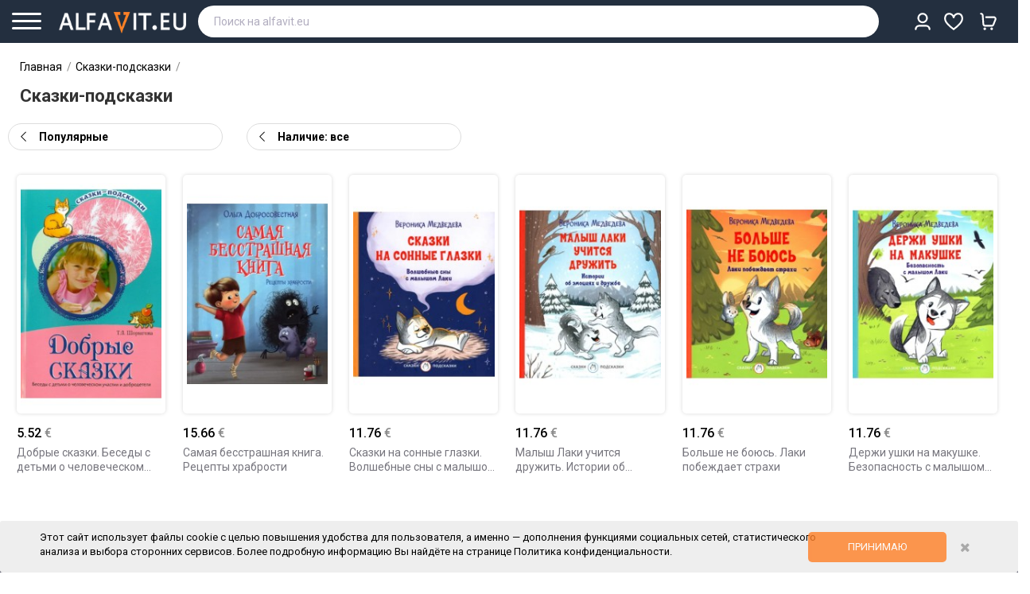

--- FILE ---
content_type: text/html; charset=utf-8
request_url: https://alfavit.eu/skazki-podskazki/
body_size: 28329
content:
<!DOCTYPE html>
<!--[if IE]><![endif]-->
<!--[if IE 8 ]><html dir="ltr" lang="ru" class="ie8"><![endif]-->
<!--[if IE 9 ]><html dir="ltr" lang="ru" class="ie9"><![endif]-->
<!--[if (gt IE 9)|!(IE)]><!-->
<html dir="ltr" lang="ru">
<!--<![endif]-->
<head>
    <meta name="facebook-domain-verification" content="nzapvc7ycwhbmg463urlq7725u0iom" />
    <meta http-equiv="ScreenOrientation" content="autoRotate:disabled">
    

    

<meta name="twitter:card" content="summary">
<meta name="twitter:site" content="@alfaviteu">
<meta name="twitter:title" content="">
<meta name="twitter:description" content="">
    <meta property="twitter:image" content="https://alfavit.eu/image/placeholder_og.png">
    

        <script>(function(w,d,s,l,i){w[l]=w[l]||[];w[l].push({'gtm.start':
    new Date().getTime(),event:'gtm.js'});var f=d.getElementsByTagName(s)[0],
    j=d.createElement(s),dl=l!='dataLayer'?'&l='+l:'';j.async=true;j.src=
    'https://www.googletagmanager.com/gtm.js?id='+i+dl;f.parentNode.insertBefore(j,f);
    })(window,document,'script','dataLayer','GTM-KF48DQV');</script>
    <meta charset="UTF-8" />
<meta name="viewport" content="width=device-width, initial-scale=1">
<meta http-equiv="X-UA-Compatible" content="IE=edge">
<title> | ALFAVIT.EU</title>

<base href="https://alfavit.eu/" />

        
    <link href="catalog/view/javascript/icons/css/small.css" rel="stylesheet" type="text/css" />
    <link href="catalog/view/javascript/icons/css/all.css" rel="stylesheet" type="text/css" />
    <link href="catalog/view/javascript/font-awesome/css/font-awesome.min.css" rel="stylesheet" type="text/css" />
<script src="catalog/view/javascript/jquery/jquery-2.1.1.min.js" type="text/javascript"></script>
<!--<link href="catalog/view/javascript/bootstrap/css/bootstrap.min.css" rel="stylesheet" media="screen" />-->
<script src="catalog/view/javascript/bootstrap/js/bootstrap.min.js" type="text/javascript"></script>

<link href="//fonts.googleapis.com/css?family=Roboto:500,700,900,300,400" rel="stylesheet" type='text/css'>
<meta name="viewport" content="width=device-width, initial-scale=1.0, maximum-scale=1.0, user-scalable=no">
<link rel="stylesheet" type="text/css" href="catalog/view/javascript/jquery/magnific/magnific-popup.css" />
<link rel="stylesheet" type="text/css" href="catalog/view/theme/OPCADD043/stylesheet/megnor/custom.css" />
<link rel="stylesheet" type="text/css" href="catalog/view/theme/OPCADD043/stylesheet/megnor/bootstrap.min.css" />
<link rel="stylesheet" type="text/css" href="catalog/view/theme/OPCADD043/stylesheet/megnor/animate.css" />
<link rel="stylesheet" type="text/css" href="catalog/view/theme/OPCADD043/stylesheet/megnor/lightbox.css" />
    <link href="catalog/view/theme/OPCADD043/stylesheet/stylesheet.css?v=111222333122" rel="stylesheet" />
<script type="text/javascript" src="catalog/view/javascript/megnor/tabs.js"></script>

    <link rel="stylesheet" type="text/css" href="catalog/view/theme/OPCADD043/stylesheet/nice-select.css?v=12">
    <script type="text/javascript" src="catalog/view/javascript/jquery.nice-select.js"></script>

    <link rel="stylesheet" type="text/css" href="catalog/view/javascript/keyboard/keyboard.css" />
<script type="text/javascript" src="catalog/view/javascript/keyboard/keyboard.js"></script>

    

    <link href="catalog/view/avail/stylesheet/avail.css" rel="stylesheet">
<script src="catalog/view/avail/javascript/avail.js" type="text/javascript"></script>

<link href="https://alfavit.eu/index.php?route=product/cat&amp;manufacturer_id=" rel="canonical" />
<link href="https://alfavit.eu/image/catalog/alfavit_20.png" rel="icon" />
    




    
<meta name="facebook-domain-verification" content="ufde0b9u9mh57jnx0inbtg58avspt2" />
<!-- Megnor www.templatemela.com - Start -->
<script type="text/javascript" src="catalog/view/javascript/megnor/custom.js?v=29092023_1"></script>
<script type="text/javascript" src="catalog/view/javascript/megnor/jstree.min.js"></script>
<script type="text/javascript" src="catalog/view/javascript/megnor/megnor.min.js"></script>
<script type="text/javascript" src="catalog/view/javascript/megnor/jquery.custom.min.js"></script>
<script type="text/javascript" src="catalog/view/javascript/megnor/jquery.formalize.min.js"></script>
<script type="text/javascript" src="catalog/view/javascript/megnor/jquery.elevatezoom.min.js"></script>
<script type="text/javascript" src="catalog/view/javascript/megnor/bootstrap-notify.min.js"></script>
<script type="text/javascript" src="catalog/view/javascript/megnor/tabs.js"></script>
<script type="text/javascript" src="catalog/view/javascript/lightbox/lightbox-2.6.min.js"></script>
<!-- Megnor www.templatemela.com - End -->

        <script type="text/javascript" src="catalog/view/javascript/scroll/jquery.scrollbar.js"></script>
        <link rel="stylesheet" type="text/css" href="catalog/view/javascript/scroll/jquery.scrollbar.css" />



    <script src="catalog/view/javascript/common2.js?v=111222333122" type="text/javascript"></script>


        <script src="https://www.google.com/recaptcha/api.js?render=explicit&hl=ru" async defer></script>

<!-- ======= Quick view JS ========= -->
<script>

/*function quickbox(){
 if ($(window).width() > 767) {
        $('.quickview-button').magnificPopup({
            type:'iframe',
            delegate: 'a',
            preloader: true,
            tLoading: 'Loading image #%curr%...',
        });
 }
}
jQuery(document).ready(function() {quickbox();});
jQuery(window).resize(function() {quickbox();});
*/
</script>

        <!-- Meta Pixel Code -->
        <script>
            !function(f,b,e,v,n,t,s)
            {if(f.fbq)return;n=f.fbq=function(){n.callMethod?
                n.callMethod.apply(n,arguments):n.queue.push(arguments)};
                if(!f._fbq)f._fbq=n;n.push=n;n.loaded=!0;n.version='2.0';
                n.queue=[];t=b.createElement(e);t.async=!0;
                t.src=v;s=b.getElementsByTagName(e)[0];
                s.parentNode.insertBefore(t,s)}(window, document,'script',
                'https://connect.facebook.net/en_US/fbevents.js');
            fbq('init', '698790054790836');
            fbq('track', 'PageView');
        </script>
        <noscript><img height="1" width="1" style="display:none"
                       src="https://www.facebook.com/tr?id=698790054790836&ev=PageView&noscript=1"
            /></noscript>
        <!-- End Meta Pixel Code -->
    

<link rel="stylesheet" type="text/css" href="catalog/view/theme/default/stylesheet/sphinxAutocomplete.css">
				<script type="text/javascript">
    var selector = '#header_search';
    var catTitle = 'Categories';
    var prodTitle = 'Products';
    var viewAllTitle = 'View all';
    var noResTitle = 'Ничего не найдено';//'No results';

    var currentRequest = null; // Переменная для хранения текущего запроса

    $(document).ready(function() {

        /*$('#search input').focus(function() {
           $(".overlay--search").show()
        });
        $('#search input').focusout(function() {
           $(".overlay--search").hide()
        });*/
        if($('#search input').val()){
            $(".clear-search-input").show();
            $('#search .btn-search').show();
        }else{
            $(".clear-search-input").hide();
            $('#search .btn-search').hide();
        }
        // setTimeout(sphinxAutocomplete, 100);
        var timer = null;
        $('#header_search').click(function(e){
            sphinxAutocomplete();
        });
        $('#header_search').keydown(function(e){
            if(e.which==17||e.which==27){
                return false;
            }
            if(e.which==8&&!$(this).val()){
                return false;
            }
            if(e.which==40||e.which==38) {
                e.preventDefault();
            }else{
                clearTimeout(timer);

                // Отменяем предыдущий запрос, если он существует
                if (currentRequest !== null) {
                    currentRequest.abort();
                    currentRequest = null;
                }

                timer = setTimeout(function() {
                    currentRequest = sphinxAutocomplete(); // Предполагаем, что функция возвращает запрос
                }, 50);
            }
        });

    });

    $(document).on('click','.search-autocompiled',function(){
        $("#header_search").focus();
    });
    $(document).mouseup(function (e) {

        if (!$('.sphinxsearch').is(e.target) && $('.sphinxsearch').has(e.target).length === 0) {
            $('.sphinxsearch').hide();
            $(".overlay--search").hide()
            $('body').removeClass('disabled-scroll');
            $('#search input').removeClass('no-bottom-borders');
            return false;

        }

    });


    $(document).on('keyup','#header_search',function(e){
        if(e.which!=13&&e.which!=40&&e.which!=38){
            $(this).attr('default-query',$(this).val());
        }
    });
    jQuery.fn.scrollTo = function(elem) {
        $(this).scrollTop($(this).scrollTop() - $(this).offset().top + $(elem).offset().top);
        return this;
    };
    var CanShowUserResult = 0;
    /* $(document).on('keyup','#header_search',function(e){
         if(CanShowUserResult==1 || $(".sphinx-search-queries").length==0){
             $(".user-custom-search").html(`<div  class="sphinx-search-queries sphinx-search-row"><div class="sphinx-search-a search-icon"><a data-title="9785992234442" href="https://dev.alfavit.com/index.php?route=product/search&search=`+$(this).val()+`"><div class="product-search-title-text"><strong>`+$(this).val()+`</strong></div></a></div></div>`);
         }
     });*/
    $(document).on('keydown','#header_search',function(e){

        if(e.which==17||e.which==27){
            return false;
        }
        if(e.which==8&&!$(this).val()){
            return false;
        }
        let CantChangeText = 0;
        if($(this).val()){
            $(".clear-search-input").show();
            $('#search .btn-search').show();

            if(CanShowUserResult==1 || $(".sphinx-search-queries").length==0){
                $(".user-custom-search").html(`<div  class="sphinx-search-queries sphinx-search-row"><div class="sphinx-search-a search-icon"><a data-title="9785992234442" href="https://alfavit.eu/index.php?route=product/search&search=`+$(this).val()+`"><div class="product-search-title-text"><strong>`+$(this).val()+`</strong></div></a></div></div>`);
            }


        }else{
            $(".clear-search-input").show();
            $('#search .btn-search').show();
        }

        if(e.which==13){
            if($('.sphinxsearch .sphinx-search-row.focus').length){
                e.preventDefault();

                window.location=$('.sphinxsearch .sphinx-search-row.focus').find('a').attr('href');

                return false;
            }
        }
        if(e.which==40){
            if($(".search-autocompiled").length)
                $(".search-autocompiled").remove();
            // e.preventDefault();
            if(!$('.sphinxsearch .sphinx-search-row.focus').length){
                $('.sphinxsearch .sphinx-search-row').first().addClass('focus');
                $(".sphinxsearch").scrollTop(0);
            }else{
                var Current = $('.sphinxsearch .sphinx-search-row.focus');
                Current.removeClass('focus');
                // Current.next('.sphinx-search-row').addClass('focus');
                Current.nextAll('.sphinx-search-row').eq(0).addClass('focus');
                if(! Current.nextAll('.sphinx-search-row').eq(0).length){
                    if($(this).val()!=$(this).attr('default-query')){
                        $(this).val($(this).attr('default-query'));
                        CantChangeText=1;
                    }else{
                        $('.sphinxsearch .sphinx-search-row').first().addClass('focus');

                    }
                }
            }
            if(CantChangeText==0)
                $(this).val($('.sphinxsearch .sphinx-search-row.focus').find('a').attr('data-title'));
            $(".search-autocompiled").remove();



            if($('.sphinxsearch .sphinx-search-row.focus').length){

                console.log("ELEMENT "+$('.sphinxsearch .sphinx-search-row.focus').offset().top);
                console.log("HEIGHT "+$(".sphinxsearch").height());
                console.log("SCROLL "+$(".sphinxsearch").scrollTop());
                console.log("___");

                if($('.sphinxsearch .sphinx-search-row.focus').offset().top >= $(".sphinxsearch").height() && $(".sphinxsearch").scrollTop()==0){
                    $(".sphinxsearch").scrollTo($('.sphinxsearch .sphinx-search-row.focus'));
                }

                if($(".sphinxsearch").scrollTop()>=$(".sphinxsearch").height()-20&&$('.sphinxsearch .sphinx-search-row.focus').offset().top >= $(".sphinxsearch").height()){
                    $(".sphinxsearch").scrollTo($('.sphinxsearch .sphinx-search-row.focus'));
                }

                if(($('.sphinxsearch .sphinx-search-row.focus').offset().top >=$(".sphinxsearch").height()-20) && ($('.sphinxsearch .sphinx-search-row.focus').offset().top > $(".sphinxsearch").scrollTop()+40) ){
                    $(".sphinxsearch").scrollTo($('.sphinxsearch .sphinx-search-row.focus'));
                }
            }
        }

        if(e.which==38){
            if($(".search-autocompiled").length)
                $(".search-autocompiled").remove();
            //  e.preventDefault();
            if(!$('.sphinxsearch .sphinx-search-row.focus').length){
                $('.sphinxsearch .sphinx-search-row').last().addClass('focus');
                $(".sphinxsearch").scrollTop(0);
            }else{
                var Current = $('.sphinxsearch .sphinx-search-row.focus');
                Current.removeClass('focus');
                Current.prevAll('.sphinx-search-row').eq(0).addClass('focus');
                if(! Current.prevAll('.sphinx-search-row').eq(0).length){

                    if($(this).val()!=$(this).attr('default-query')){
                        $(this).val($(this).attr('default-query'));
                        CantChangeText=1;
                    }else{
                        $('.sphinxsearch .sphinx-search-row').last().addClass('focus');
                    }
                }

            }if(CantChangeText==0)
                $(this).val($('.sphinxsearch .sphinx-search-row.focus').find('a').attr('data-title'));

            if($('.sphinxsearch .sphinx-search-row.focus').length){


                console.log("ELEMENT "+$('.sphinxsearch .sphinx-search-row.focus').offset().top);
                console.log("HEIGHT "+$(".sphinxsearch").height());
                console.log("SCROLL "+$(".sphinxsearch").scrollTop());
                console.log("___");

                if($('.sphinxsearch .sphinx-search-row.focus').offset().top <= $(".sphinxsearch").height() && $(".sphinxsearch").scrollTop()==0){
                    $(".sphinxsearch").scrollTo($('.sphinxsearch .sphinx-search-row.focus'));
                }
                if($('.sphinxsearch .sphinx-search-row.focus').offset().top<=0){
                    $(".sphinxsearch").scrollTo($('.sphinxsearch .sphinx-search-row.focus'));
                }
            }

            // $(".sphinxsearch").scrollTo($('.sphinxsearch .sphinx-search-row.focus'));
        }



        //38 - top
        //40 - down
    });

    function sphinxAutocomplete() {
        /* if($(selector).val().length<3){
             return true;
         }*/
        if($(".search-autocompiled").length)
            $(".search-autocompiled").remove();
        if($(selector).val() == '') {
            $(".clear-search-input").hide();
            $('#search .btn-search').hide();
            //$('.sphinxsearch').hide();
            //$('#search input').removeClass('no-bottom-borders');
            //return false;
        }

        var request = $.ajax({
            url: 'https://alfavit.eu/index.php?route=extension/module/sphinxautocomplete&search=' + $(selector).val(),
            dataType: 'json',
            success: function(json) {

                if(json.queries.length==0&&json.qall.length==0){
                    CanShowUserResult = 1;
                }else{
                    CanShowUserResult = 0;
                }
                var html = '';
                if($(selector).val()&&CanShowUserResult==1 ){
                    html +=`<div class="user-custom-search"><div class="sphinx-search-queries sphinx-search-row"><div class="sphinx-search-a search-icon"><a data-title="9785992234442" href="https://alfavit.eu/index.php?route=product/search&search=`+$(selector).val()+`"><div class="product-search-title-text"><strong>`+$(selector).val()+`</strong></div></a></div></div></div>`;
                }else{
                    html +=`<div class="user-custom-search"></div>`;
                }


                //Categories
                if (json.categories.length) {
                    html += '<div class="categories"><span>'+catTitle+'</span>';
                    var categories = json.categories;
                    for (i = 0; i < categories.length; i++) {
                        html += '<a href="' + categories[i]['href'] + '">';
                        if(categories[i]['image'] != '') {
                            html += '<img src="' + categories[i]['image'] + '" />';
                        }
                        html += categories[i]['name'];
                        html += '<br />';
                        html += '</a>';
                    }
                    html += '</div>';
                }
                if (json.queries.length) {
                    html += '<div class="queries all-queries" style="margin-top: 0px;"><span style="font-weight: bold;">Вы искали</span></div>';
                    var categories = json.queries;
                    for (i = 0; i < categories.length; i++) {
                        var cleartitle = categories[i]['name'];
                        categories[i]['name'] = categories[i]['name'].toLowerCase();
                        categories[i]['name'] = categories[i]['name'].replace($(selector).val().toLowerCase(), ""+$(selector).val().toLowerCase()+"");
                        //categories[i]['name'] = categories[i]['name'].replace($(selector).val().toLowerCase(), "<strong>"+$(selector).val()+"</strong>");
                        categories[i]['name'] = highlightMatch(categories[i]['name'], $(selector).val());
                        categories[i]['name'] = categories[i]['name'].replace($(selector).val().charAt(0).toUpperCase(), "<b>"+$(selector).val().charAt(0).toUpperCase() +"</b>");

                        categories[i]['name']=  categories[i]['name'].replace("<b></b>(","");


                        html += '<div class="sphinx-search-queries sphinx-search-row ssh-history"><div class="sphinx-search-a"><a class="search-q" data-title="'+cleartitle+'" href="' + categories[i]['href'] + '">';

                        html += "<div class='product-search-title-text'>"+categories[i]['name']+"</div>";

                        html += '</a> <a class="clear-search-input" data-remove-search-query="'+ categories[i]['id'] +'" href="#"><i></i></a></div></div>';
                    }
                    html += '';
                }

                if (json.top.length&&$(selector).val().length<1) {
                    html += '<div class="queries all-queries" style="margin-top: 10px;"><span style="font-weight: bold;">Часто ищут</span></div>';
                    var categories = json.top;
                    for (i = 0; i < categories.length; i++) {
                        var cleartitle = categories[i]['name'];
                        categories[i]['name'] = categories[i]['name'].toLowerCase();
                        categories[i]['name'] = categories[i]['name'].replace($(selector).val().toLowerCase(), ""+$(selector).val().toLowerCase()+"");
                        categories[i]['name'] = highlightMatch(categories[i]['name'], $(selector).val());
                        //categories[i]['name'] = categories[i]['name'].replace($(selector).val().toLowerCase(), "<strong>"+$(selector).val()+"</strong>");
                        categories[i]['name'] = categories[i]['name'].replace($(selector).val().charAt(0).toUpperCase(), "<b>"+$(selector).val().charAt(0).toUpperCase() +"</b>");




                        html += '<div class="sphinx-search-queries sphinx-search-row ssh-history-top"><div class="sphinx-search-a"><a data-title="'+cleartitle+'" href="' + categories[i]['href'] + '">';

                        html += "<div class='product-search-title-text'>"+categories[i]['name']+"</div>";

                        html += '</a></div></div>';
                    }
                    html += '';
                }


                if (json.qall.length) {
                    html += '<div class="queries"></div>';
                    var categories = json.qall;
                    for (i = 0; i < categories.length; i++) {
                        var cleartitle = categories[i]['name'];
                        categories[i]['name'] = categories[i]['name'].toLowerCase();
                        categories[i]['name'] = categories[i]['name'].replace($(selector).val().toLowerCase(), ""+$(selector).val().toLowerCase()+"");
                        //categories[i]['name'] = categories[i]['name'].replace($(selector).val().toLowerCase(), "<strong>"+$(selector).val()+"</strong>");
                        categories[i]['name'] = highlightMatch(categories[i]['name'], $(selector).val());
                        categories[i]['name'] = categories[i]['name'].replace($(selector).val().charAt(0).toUpperCase(), "<b>"+$(selector).val().charAt(0).toUpperCase() +"</b>");




                        html += '<div class="sphinx-search-queries sphinx-search-row"><div class="sphinx-search-a search-icon"><a data-title="'+cleartitle+'" href="' + categories[i]['href'] + '">';

                        html += "<div class='product-search-title-text'>"+categories[i]['name']+"</div>";

                        html += '</a></div></div>';
                    }
                    html += '';
                }
                if (json.products.length) {
                    //  html += '<div class="products-row-line"></div>';
                }
                //Products
                if (json.products1) {
                    if (json.categories.length) { html += '<div class="products"><span>'+prodTitle+'</span>'; }
                    var products = json.products;


                    var titleHelp = products[0]['name'];
                    titleHelp = titleHelp.toLowerCase();

                    var StringValue = titleHelp.split(" ");
                    var ShorWord = false;
                    StringValue.forEach(function(item, i, arr) {
                        // console.log(item+"!"+$(selector).val().toLowerCase()+"!!!!"+item.indexOf($(selector).val().toLowerCase()));

                        if(item.indexOf($(selector).val().toLowerCase())>=0){
                            titleHelp = item;
                            ShorWord = true;

                        }
                        titleHelp = item;
                        ShorWord = true;
                    });
                    if(ShorWord==false)
                        titleHelp='';



                    titleHelp = titleHelp.replace($(selector).val().toLowerCase(), "<b>"+$(selector).val().toLowerCase()+"</b>");
                    titleHelp = titleHelp.replace($(selector).val(), "<b>"+$(selector).val()+"</b>");

                    $(".search-autocompiled").remove();
                    $("#search").append('<span class="search-autocompiled">'+titleHelp+'</span>');

                    //  html += "<div class='product-search-scroll'>";
                    for (i = 0; i < products.length; i++)
                    {
                        //console.log($(selector).val());
                        var cleartitle = products[i]['name'];
                        products[i]['name'] = products[i]['name'].toLowerCase();
                        products[i]['name'] = products[i]['name'].replace($(selector).val().toLowerCase(), ""+$(selector).val().toLowerCase()+"");
                        products[i]['name'] = products[i]['name'].replace($(selector).val().toLowerCase(), "<strong>"+$(selector).val()+"</strong>");
                        products[i]['name'] = products[i]['name'].replace($(selector).val().charAt(0).toUpperCase(), "<b>"+$(selector).val().charAt(0).toUpperCase() +"</b>");




                        /*   if(products[i]['quantity'] > 0) {
                               html += '<div class="sphinx-search-row"><span class="sphinx-search-a"><a data-title="'+cleartitle+'" href="' + products[i]['href'] + '">';
                               html += '<img src="' + products[i]['image'] + '" />';
                               html += '<div class="product-search-title">' + products[i]['name'] + '<div class="product-search-author">'+products[i]['caties']+', '+products[i]['attribute_date']+'</div></div>';//;
                               html += '<br />';
                               html += '</a></span><span class="sphinx-search-price">' + products[i]['taxprice'] + '</span> <span class="add-to-carts" onclick="cart.add(' + products[i]['pro_id'] + ');">Добавить товар<br/>в корзину</span></div>';
                           }else{*/
                        var Quant = '';//<span class="delivery-type-1">под заказ</span>
                        var DeliveryDay = '';
                        if(products[i]['quantity']>0){
                            DeliveryDay = products[i]['DeliveryD1'];
                        }
                        if(products[i]['quantity']==0){
                            DeliveryDay = products[i]['DeliveryD2'];
                        }
                        var Price = products[i]['taxprice'];

                        if(products[i]['DiscountPrice']!=0){
                            Price = "<b class='price1'>"+products[i]['DiscountPrice']+"</b><b class='price2'>"+products[i]['taxprice']+"</b>";
                        }


                        if(products[i]['quantity']>0){
                            Quant = '<span class="delivery-type-2">в наличии</span>';//<span class="delivery-type-2">в наличии</span>
                        }

                        let StatusClass = '';
                        if(parseInt(products[i]['status'])==0){

                            StatusClass = ' product-disabled ';
                        }

                        if(products[i]['quantity']==-1){
                            Price='';
                            Quant = '';//<span class="delivery-type-1">нет в продаже</span>
                        }
                        html += '<div class="sphinx-search-row '+StatusClass+'"><span class="sphinx-search-a"><a data-title="'+cleartitle+'" href="' + products[i]['href'] + '">';
                        html += '<img class="'+StatusClass+'" src="' + products[i]['image'] + '" />';
                        html += '<div class="product-search-title"><div class="product-search-title-text">' + products[i]['name'] + ''+Quant+'</div><div class="product-search-author">'+products[i]['caties']+', '+products[i]['attribute_date']+'</div>' +
                            '' +
                            '</div><div class="product-search-delivery"><div class="product-search-price">'+Price+'</div></div>';//<span>отправим ' + DeliveryDay + '</span>;
                        html += '<br />';
                        html += '</a></span><span class="sphinx-search-price">' + products[i]['taxprice'] + '</span> <span class="notify addtocarts btn11 btn-primary11 btn-lg11 btn-block11" data-productid="' + products[i]['pro_id'] + '" data-price="' + products[i]['price'] + '" data-name="' + products[i]['name'] + '">и</span></div>';//Сообщить о<br> поступлени
                        /*  }*/

                    }
                    if (json.categories.length) {  html += '</div>'; }
                    /*	html += '<div class="sphinx-viewall sphinx-search-row"><span class="sphinx-search-a"><a style="justify-content: center;" id="view-all" href="https://alfavit.eu/index.php?route=product/search&amp;search=' + encodeURIComponent($(selector).val()) + '">Смотреть все</a></span></div>';*/
                } else {
                    //html = '<div class="sphinx-viewall">'+noResTitle+'</div>';
                }



                //  html += "</div>";
                $('.sphinxsearch').remove();
                $(selector).after('<div class="sphinxsearch">'+ html +'</div>');
                $('.sphinxsearch').show();
                $(".overlay--search").show()
                $('body').addClass('disabled-scroll');
                $('#search input').addClass('no-bottom-borders');
            }
        });
        return request; // Возвращаем объект запроса

    }


    function highlightMatch(original, inputVal) {
        const normalize = str => str
            .toLowerCase()
            .replace(/[.,\/#!$%\^&\*;:{}=\-_`~()\[\]«»]/g, '') // убираем пунктуацию
            .replace(/\s+/g, ' ')                                // нормализуем пробелы
            .trim();

        const cleanInput = normalize(inputVal);

        let cleanText = '';
        const map = []; // каждый символ cleanText → index в original

        for (let i = 0; i < original.length; i++) {
            const ch = original[i];
            if (ch.match(/[^\s.,\/#!$%\^&\*;:{}=\-_`~()\[\]«»]/)) {
                cleanText += ch.toLowerCase();
                map.push(i);
            }
        }

        const matchIndex = cleanText.indexOf(cleanInput.replace(/\s+/g, ''));

        if (matchIndex === -1) return original;

        const start = map[matchIndex];
        const end = map[matchIndex + cleanInput.replace(/\s+/g, '').length - 1] + 1;

        return (
            original.slice(0, start) +
            '<strong>' +
            original.slice(start, end) +
            '</strong>' +
            original.slice(end)
        );
    }
</script>
<style>
    .sphinx-search-row.product-disabled .product-search-title{opacity: 0.7;}
    .sphinx-search-row.product-disabled img{
        filter: grayscale(100%);
        opacity: 0.7;
    }
</style>


<div class="overlay--search"></div>
<style>
    .overlay--search {
        display: none;
        z-index: 12;
        background: #242424;
        width: 100%;
        height: 100%;
        position: fixed;
        top: 54px;
        left: 0;
        opacity: .3 !important;
    }
    @media (min-width: 1200px) {
        .disabled-scroll header{
            padding-right: 30px;
        }
    }

    .disabled-scroll{
        overflow: hidden;
        height: 100vh;
        padding-right: 15px;
    }

    .user-custom-search .sphinx-search-row{
        padding: 0px;padding-top: 5px;
    }
</style>

</head>
<body class=" product-manufacturer-info-4588   layout-2 left-col">



<img height="1" width="1" style="display:none" alt="Facebook"
     src="https://www.facebook.com/tr?id=143741104295309&ev=PageView&noscript=1"
/>
<!-- Google Tag Manager (noscript) -->
<noscript><iframe src="https://www.googletagmanager.com/ns.html?id=GTM-KF48DQV"
                  height="0" width="0" style="display:none;visibility:hidden"></iframe></noscript>
<!-- End Google Tag Manager (noscript) -->
<div class="menu-shadow"></div>

<div class="header-fix-inner">

        <header><div class="header row">
                <div class="container">
            <div class="row-flex">
                <div class="btn-menu col-auto">
                    <div class="line"></div>
                    <div class="line small"></div>
                    <div class="line"></div>
                    <div class="text">меню</div>


                </div>




                <div class="header-logo col-auto">
                    <div id="logo">

                        <a href="https://alfavit.eu/"><img src="https://alfavit.eu/image/catalog/logo111.png" title="AlfaVit.eu" alt="AlfaVit.eu" class="img-responsive" /></a>





                    </div>
                </div>
                <div class="col-full"><nav class="nav-container" role="navigation">
	<div class="nav-inner row">



		<div class="header-cart col-xl-3 for-mobile">

			<div class="nav top-links">
				<div class="dropdown myaccount geo-location">
			  <span class="s-header-menu" style="display: none;">
		  			  United States
		  </span>



					<a style="display: none;" href="https://alfavit.eu/index.php?route=account/account"><div class="icon-user">

						</div><i class="fa fa-angle-down" aria-hidden="true"></i></a>

				</div>

				<div class="dropdown myaccount">




					<a href="/index.php?route=account/account" class="show-mobile-user-menu1" ><div class="icon-user icon-true">
															VS
													</div><i class="fa fa-angle-down" aria-hidden="true"></i></a>

					<div class="inner-mobile-s-header-menu">
			  <span class="s-header-menu">
		  			  Кабинет
		  </span>
					</div>

					<ul class="dropdown-menu dropdown-menu-right myaccount-menu mobile-user-menu">
													<li><a href="/index.php?route=checkout/cart"><i class="fal fa-shopping-cart"></i> Корзина <b><span class="cart-total-count"></span></b></a></li>
							<li class="form-wishlist"><a href="/index.php?route=account/wishlist"><i class="fa fa-heart-o" aria-hidden="true"></i> Избранное <b><span></span></b></a></li>


														<li class="geo-location" style="display: none;"><a href="javascript:void(0)"><i class="fa fa-map-marker"></i>  United States </a></li>
														<li class="client-login-link"><a href="#"><i class="fa fa-sign-in"></i>Вход/Регистрация<b></b></a></li>
											</ul>
				</div>
				<div class="lang-curr" style="display: none;"><div>
  <form action="https://alfavit.eu/index.php?route=common/currency/currency" method="post" enctype="multipart/form-data" id="form-currency">
  <div class="btn-group">
      <button class="btn btn-link dropdown-toggle valuta-select-eur" data-toggle="dropdown">
                         
       <strong class="strong-currency">€</strong>
                                                  
      <span class="hidden-xs hidden-sm hidden-md">Валюта</span><i class="fa fa-angle-down"></i></button>
      <ul class="dropdown-menu currency-menu">
                        <li>
          <button class="currency-select btn btn-link btn-block" type="button" name="CZK"> Kč</button>
        </li>
                                <li>
          <button class="currency-select btn btn-link btn-block" type="button" name="EUR">€</button>
        </li>
                                <li>
          <button class="currency-select btn btn-link btn-block" type="button" name="HUF">Ft</button>
        </li>
                                <li>
          <button class="currency-select btn btn-link btn-block" type="button" name="PLN">zł</button>
        </li>
                                <li>
          <button class="currency-select btn btn-link btn-block" type="button" name="USD">$</button>
        </li>
                    </ul>
  </div>
  <input type="hidden" name="code" value="" />
    <input type="hidden" name="redirect" value="https://alfavit.eu/skazki-podskazki" />
</form>
</div>
   <span class="s-header-menu">Валюта</span></div>

			</div>
			<div id="header-wish" class="btn-group btn-block">
				<button onclick="window.location='/index.php?route=account/wishlist'" type="button" class="dropdown-toggle form-wishlist"><span class="ds-wishlist"></span></button>

			</div>
			<div id="cart" class="btn-group btn-block"><span class="s-header-menu">Корзина</span>
  <button type="button"  class="dropdown-toggle"><i class="fal fa-shopping-cart"></i> <span id="cart-total" class="cart-total-count"></span></button>
<ul class="dropdown-menu pull-right cart-menu  cart-empty-dropdown " >
    <li>
    <p class="text-center">Здесь пока ничего нет!</p>
  </li>
  </ul>
</div>


		</div>



		<div class="header-search col-xs-12 col-md-10 col-sm-12 col-lg-10 col-xl-10"><div class="search"></div>


<div id="search" class="input-group searchtoggle">

  <input style="display: none;" type="text" id="" autocomplete="off" name="" value="" placeholder="Поиск на alfavit.eu" class=" form-control input-lg" />
  <input type="text" id="header_search" autocomplete="off" name="search" value="" placeholder="Поиск на alfavit.eu" class=" form-control input-lg" />
  <div class="clear-search-input"><i class="fa fa-times" aria-hidden="true"></i></div>
  <div class="btn-search">
    <button type="button"><i class="fa fa-search" aria-hidden="true"></i></button>
  </div>
</div>
</div>
		<div class="header-cart col-xl-1 for-desktop">
			<div  class="nav top-links">

				<div class="dropdown myaccount geo-location" >
			  <span class="s-header-menu" style="display: none;">
		  			  United States
		  </span>





				</div>







				<div class="dropdown myaccount">
			  <span class="s-header-menu">
		  			  Кабинет
		  </span>



					<a href="javascript:void(0)"   ><div class="icon-user icon-true">
															VS
													</div><i class="fa fa-angle-down" aria-hidden="true"></i>

						<span class="message-unread-icon"     style="display: none" >!</span>

					</a>
											<ul class="dropdown-menu dropdown-menu-right myaccount-menu">
							<li><a href="#" onclick="$('.header-site-settings').click();return false;"><i class="svg-icon" ><svg data-v-2d929212="" class="icon"><use data-v-2d929212="" xlink:href="#is-options"><symbol id="is-options" width="20" height="20" viewBox="0 0 20 20" fill="none" xmlns="http://www.w3.org/2000/svg"><path d="M19.32 7.55L17.43 6.92L18.32 5.14C18.4102 4.95369 18.4404 4.74397 18.4064 4.53978C18.3723 4.33558 18.2758 4.14699 18.13 4L16 1.87C15.8522 1.72209 15.6618 1.62421 15.4555 1.59013C15.2493 1.55605 15.0375 1.58748 14.85 1.68L13.07 2.57L12.44 0.680003C12.3735 0.482996 12.2472 0.311629 12.0787 0.189751C11.9102 0.0678737 11.7079 0.00154767 11.5 3.33354e-06H8.5C8.29036 -0.000537828 8.08585 0.0648223 7.91537 0.186845C7.7449 0.308868 7.61709 0.481382 7.55 0.680003L6.92 2.57L5.14 1.68C4.95369 1.58978 4.74397 1.55961 4.53978 1.59364C4.33558 1.62767 4.14699 1.72423 4 1.87L1.87 4C1.72209 4.14777 1.62421 4.33818 1.59013 4.54446C1.55605 4.75074 1.58748 4.96251 1.68 5.15L2.57 6.93L0.680003 7.56C0.482996 7.62654 0.311629 7.75283 0.189751 7.92131C0.0678737 8.08979 0.00154767 8.29207 3.33354e-06 8.5V11.5C-0.000537828 11.7096 0.0648223 11.9142 0.186845 12.0846C0.308868 12.2551 0.481382 12.3829 0.680003 12.45L2.57 13.08L1.68 14.86C1.58978 15.0463 1.55961 15.256 1.59364 15.4602C1.62767 15.6644 1.72423 15.853 1.87 16L4 18.13C4.14777 18.2779 4.33818 18.3758 4.54446 18.4099C4.75074 18.444 4.96251 18.4125 5.15 18.32L6.93 17.43L7.56 19.32C7.62709 19.5186 7.7549 19.6911 7.92537 19.8132C8.09585 19.9352 8.30036 20.0005 8.51 20H11.51C11.7196 20.0005 11.9242 19.9352 12.0946 19.8132C12.2651 19.6911 12.3929 19.5186 12.46 19.32L13.09 17.43L14.87 18.32C15.0551 18.4079 15.2628 18.4369 15.4649 18.4029C15.667 18.3689 15.8538 18.2737 16 18.13L18.13 16C18.2779 15.8522 18.3758 15.6618 18.4099 15.4555C18.444 15.2493 18.4125 15.0375 18.32 14.85L17.43 13.07L19.32 12.44C19.517 12.3735 19.6884 12.2472 19.8103 12.0787C19.9321 11.9102 19.9985 11.7079 20 11.5V8.5C20.0005 8.29036 19.9352 8.08585 19.8132 7.91537C19.6911 7.7449 19.5186 7.61709 19.32 7.55ZM18 10.78L16.8 11.18C16.5241 11.2695 16.2709 11.418 16.0581 11.6151C15.8452 11.8122 15.6778 12.0533 15.5675 12.3216C15.4571 12.5899 15.4064 12.879 15.419 13.1688C15.4315 13.4586 15.5069 13.7422 15.64 14L16.21 15.14L15.11 16.24L14 15.64C13.7436 15.5122 13.4627 15.4411 13.1763 15.4313C12.89 15.4215 12.6049 15.4734 12.3403 15.5834C12.0758 15.6934 11.8379 15.8589 11.6429 16.0688C11.4479 16.2787 11.3003 16.5281 11.21 16.8L10.81 18H9.22L8.82 16.8C8.73049 16.5241 8.58203 16.2709 8.3849 16.0581C8.18778 15.8452 7.94671 15.6778 7.67842 15.5675C7.41014 15.4571 7.12105 15.4064 6.83123 15.419C6.5414 15.4315 6.25777 15.5069 6 15.64L4.86 16.21L3.76 15.11L4.36 14C4.4931 13.7422 4.56852 13.4586 4.58105 13.1688C4.59358 12.879 4.5429 12.5899 4.43254 12.3216C4.32218 12.0533 4.15478 11.8122 3.94195 11.6151C3.72912 11.418 3.47595 11.2695 3.2 11.18L2 10.78V9.22L3.2 8.82C3.47595 8.73049 3.72912 8.58203 3.94195 8.3849C4.15478 8.18778 4.32218 7.94671 4.43254 7.67842C4.5429 7.41014 4.59358 7.12105 4.58105 6.83123C4.56852 6.5414 4.4931 6.25777 4.36 6L3.79 4.89L4.89 3.79L6 4.36C6.25777 4.4931 6.5414 4.56852 6.83123 4.58105C7.12105 4.59358 7.41014 4.5429 7.67842 4.43254C7.94671 4.32218 8.18778 4.15478 8.3849 3.94195C8.58203 3.72912 8.73049 3.47595 8.82 3.2L9.22 2H10.78L11.18 3.2C11.2695 3.47595 11.418 3.72912 11.6151 3.94195C11.8122 4.15478 12.0533 4.32218 12.3216 4.43254C12.5899 4.5429 12.879 4.59358 13.1688 4.58105C13.4586 4.56852 13.7422 4.4931 14 4.36L15.14 3.79L16.24 4.89L15.64 6C15.5122 6.25645 15.4411 6.53735 15.4313 6.82369C15.4215 7.11003 15.4734 7.39513 15.5834 7.65969C15.6934 7.92424 15.8589 8.16207 16.0688 8.35708C16.2787 8.5521 16.5281 8.69973 16.8 8.79L18 9.19V10.78ZM10 6C9.20888 6 8.43552 6.2346 7.77772 6.67413C7.11993 7.11365 6.60724 7.73836 6.30448 8.46927C6.00173 9.20017 5.92252 10.0044 6.07686 10.7804C6.2312 11.5563 6.61217 12.269 7.17158 12.8284C7.73099 13.3878 8.44372 13.7688 9.21964 13.9231C9.99557 14.0775 10.7998 13.9983 11.5307 13.6955C12.2616 13.3928 12.8864 12.8801 13.3259 12.2223C13.7654 11.5645 14 10.7911 14 10C14 8.93914 13.5786 7.92172 12.8284 7.17158C12.0783 6.42143 11.0609 6 10 6ZM10 12C9.60444 12 9.21776 11.8827 8.88886 11.6629C8.55996 11.4432 8.30362 11.1308 8.15224 10.7654C8.00087 10.3999 7.96126 9.99778 8.03843 9.60982C8.1156 9.22186 8.30608 8.86549 8.58579 8.58579C8.86549 8.30608 9.22186 8.1156 9.60982 8.03843C9.99778 7.96126 10.3999 8.00087 10.7654 8.15224C11.1308 8.30362 11.4432 8.55996 11.6629 8.88886C11.8827 9.21776 12 9.60444 12 10C12 10.5304 11.7893 11.0391 11.4142 11.4142C11.0391 11.7893 10.5304 12 10 12Z" fill="currentColor"></path></symbol></use></svg></i> Настройки</a> </li>



							<li class="client-login-link" ><a href=""><i class="svg-icon"><svg data-v-2d929212="" class="icon"><use data-v-2d929212="" xlink:href="#is-exit"><symbol id="is-exit" width="24" height="24" viewBox="0 0 24 24" fill="none" xmlns="http://www.w3.org/2000/svg"><path d="M0 10C0 10.2652 0.105357 10.5196 0.292893 10.7071C0.48043 10.8946 0.734784 11 1 11H8.59L6.29 13.29C6.19627 13.383 6.12188 13.4936 6.07111 13.6154C6.02034 13.7373 5.9942 13.868 5.9942 14C5.9942 14.132 6.02034 14.2627 6.07111 14.3846C6.12188 14.5064 6.19627 14.617 6.29 14.71C6.38296 14.8037 6.49356 14.8781 6.61542 14.9289C6.73728 14.9797 6.86799 15.0058 7 15.0058C7.13201 15.0058 7.26272 14.9797 7.38458 14.9289C7.50644 14.8781 7.61704 14.8037 7.71 14.71L11.71 10.71C11.801 10.6149 11.8724 10.5028 11.92 10.38C12.02 10.1365 12.02 9.86346 11.92 9.62C11.8724 9.49725 11.801 9.3851 11.71 9.29L7.71 5.29C7.61676 5.19676 7.50607 5.1228 7.38425 5.07234C7.26243 5.02188 7.13186 4.99591 7 4.99591C6.86814 4.99591 6.73757 5.02188 6.61575 5.07234C6.49393 5.1228 6.38324 5.19676 6.29 5.29C6.19676 5.38324 6.1228 5.49393 6.07234 5.61575C6.02188 5.73757 5.99591 5.86814 5.99591 6C5.99591 6.13186 6.02188 6.26243 6.07234 6.38425C6.1228 6.50607 6.19676 6.61676 6.29 6.71L8.59 9H1C0.734784 9 0.48043 9.10536 0.292893 9.29289C0.105357 9.48043 0 9.73478 0 10ZM13 0H3C2.20435 0 1.44129 0.316071 0.87868 0.87868C0.316071 1.44129 0 2.20435 0 3V6C0 6.26522 0.105357 6.51957 0.292893 6.70711C0.48043 6.89464 0.734784 7 1 7C1.26522 7 1.51957 6.89464 1.70711 6.70711C1.89464 6.51957 2 6.26522 2 6V3C2 2.73478 2.10536 2.48043 2.29289 2.29289C2.48043 2.10536 2.73478 2 3 2H13C13.2652 2 13.5196 2.10536 13.7071 2.29289C13.8946 2.48043 14 2.73478 14 3V17C14 17.2652 13.8946 17.5196 13.7071 17.7071C13.5196 17.8946 13.2652 18 13 18H3C2.73478 18 2.48043 17.8946 2.29289 17.7071C2.10536 17.5196 2 17.2652 2 17V14C2 13.7348 1.89464 13.4804 1.70711 13.2929C1.51957 13.1054 1.26522 13 1 13C0.734784 13 0.48043 13.1054 0.292893 13.2929C0.105357 13.4804 0 13.7348 0 14V17C0 17.7956 0.316071 18.5587 0.87868 19.1213C1.44129 19.6839 2.20435 20 3 20H13C13.7956 20 14.5587 19.6839 15.1213 19.1213C15.6839 18.5587 16 17.7956 16 17V3C16 2.20435 15.6839 1.44129 15.1213 0.87868C14.5587 0.316071 13.7956 0 13 0Z" fill="currentColor"></path></symbol></use></svg></i> Вход / Регистрация</a></li>
						</ul>
															</div>
				<div class="lang-curr" style="display: none;"><div>
  <form action="https://alfavit.eu/index.php?route=common/currency/currency" method="post" enctype="multipart/form-data" id="form-currency">
  <div class="btn-group">
      <button class="btn btn-link dropdown-toggle valuta-select-eur" data-toggle="dropdown">
                         
       <strong class="strong-currency">€</strong>
                                                  
      <span class="hidden-xs hidden-sm hidden-md">Валюта</span><i class="fa fa-angle-down"></i></button>
      <ul class="dropdown-menu currency-menu">
                        <li>
          <button class="currency-select btn btn-link btn-block" type="button" name="CZK"> Kč</button>
        </li>
                                <li>
          <button class="currency-select btn btn-link btn-block" type="button" name="EUR">€</button>
        </li>
                                <li>
          <button class="currency-select btn btn-link btn-block" type="button" name="HUF">Ft</button>
        </li>
                                <li>
          <button class="currency-select btn btn-link btn-block" type="button" name="PLN">zł</button>
        </li>
                                <li>
          <button class="currency-select btn btn-link btn-block" type="button" name="USD">$</button>
        </li>
                    </ul>
  </div>
  <input type="hidden" name="code" value="" />
    <input type="hidden" name="redirect" value="https://alfavit.eu/skazki-podskazki" />
</form>
</div>
   <span class="s-header-menu">Валюта</span></div>

			</div>

			<div id="header-wish" class="btn-group btn-block">
				<button onclick="window.location='/index.php?route=account/wishlist'" type="button" class="dropdown-toggle form-wishlist"><span class="ds-wishlist"></span></button>

			</div>

			<div id="cart" class="btn-group btn-block"><span class="s-header-menu">Корзина</span>
  <button type="button"  class="dropdown-toggle"><i class="fal fa-shopping-cart"></i> <span id="cart-total" class="cart-total-count"></span></button>
<ul class="dropdown-menu pull-right cart-menu  cart-empty-dropdown " >
    <li>
    <p class="text-center">Здесь пока ничего нет!</p>
  </li>
  </ul>
</div>
</div>
	</div>
</nav>



	<div class="ovl-pop-up overlay-location" style="display: none;"></div>
	<div class="full-popup popup-location"  style="display: none;">
		<div class="pl-title">Выберите ваше местоположение <i onclick="$('.overlay-location').hide();$('.popup-location').hide();" class="fa fa-times" aria-hidden="true"></i></div>
		<div class="pl-content">

			<span>Варианты, стоимость и скорость доставки могут<br/>отличаться от страны</span>
			
			<div class="pl-select-country">
				<select name="country_id_location" id="input-payment-country-location" autocomplete="off" class="form-control style-option-2">

											<option data-phone-code="+355" value="2" >Albania</option>
											<option data-phone-code="+213" value="3" >Algeria</option>
											<option data-phone-code="+54" value="10" >Argentina</option>
											<option data-phone-code="+374" value="11" >Armenia</option>
											<option data-phone-code="+61" value="13" >Australia</option>
											<option data-phone-code="+43" value="14" >Austria</option>
											<option data-phone-code="+994" value="15" >Azerbaijan</option>
											<option data-phone-code="+880" value="18" >Bangladesh</option>
											<option data-phone-code="+375" value="20" >Belarus</option>
											<option data-phone-code="+32" value="21" >Belgium</option>
											<option data-phone-code="+591" value="26" >Bolivia</option>
											<option data-phone-code="+387" value="27" >Bosnia and Herzegovina</option>
											<option data-phone-code="+55" value="30" >Brazil</option>
											<option data-phone-code="+359" value="33" >Bulgaria</option>
											<option data-phone-code="+855" value="36" >Cambodia</option>
											<option data-phone-code="+1" value="38" >Canada</option>
											<option data-phone-code="+56" value="43" >Chile</option>
											<option data-phone-code="+86" value="44" >China</option>
											<option data-phone-code="+57" value="47" >Colombia</option>
											<option data-phone-code="+506" value="51" >Costa Rica</option>
											<option data-phone-code="+385" value="53" >Croatia</option>
											<option data-phone-code="+357" value="55" >Cyprus</option>
											<option data-phone-code="+420" value="56" >Czech Republic</option>
											<option data-phone-code="+45" value="57" >Denmark</option>
											<option data-phone-code="+1" value="60" >Dominican Republic</option>
											<option data-phone-code="+593" value="62" >Ecuador</option>
											<option data-phone-code="+20" value="63" >Egypt</option>
											<option data-phone-code="+372" value="67" >Estonia</option>
											<option data-phone-code="+251" value="68" >Ethiopia</option>
											<option data-phone-code="+358" value="72" >Finland</option>
											<option data-phone-code="+33" value="74" >France</option>
											<option data-phone-code="+995" value="80" >Georgia</option>
											<option data-phone-code="+49" value="81" >Germany</option>
											<option data-phone-code="+233" value="82" >Ghana</option>
											<option data-phone-code="+30" value="84" >Greece</option>
											<option data-phone-code="+504" value="95" >Honduras</option>
											<option data-phone-code="+852" value="96" >Hong Kong</option>
											<option data-phone-code="+36" value="97" >Hungary</option>
											<option data-phone-code="+354" value="98" >Iceland</option>
											<option data-phone-code="+91" value="99" >India</option>
											<option data-phone-code="+62" value="100" >Indonesia</option>
											<option data-phone-code="+964" value="102" >Iraq</option>
											<option data-phone-code="+353" value="103" >Ireland</option>
											<option data-phone-code="+972" value="104" >Israel</option>
											<option data-phone-code="+39" value="105" >Italy</option>
											<option data-phone-code="+81" value="107" >Japan</option>
											<option data-phone-code="+962" value="108" >Jordan</option>
											<option data-phone-code="+7" value="109" >Kazakhstan</option>
											<option data-phone-code="+254" value="110" >Kenya</option>
											<option data-phone-code="+383" value="253" >Kosovo, Republic of</option>
											<option data-phone-code="+965" value="114" >Kuwait</option>
											<option data-phone-code="+996" value="115" >Kyrgyzstan</option>
											<option data-phone-code="+371" value="117" >Latvia</option>
											<option data-phone-code="+961" value="118" >Lebanon</option>
											<option data-phone-code="+423" value="122" >Liechtenstein</option>
											<option data-phone-code="+370" value="123" >Lithuania</option>
											<option data-phone-code="+352" value="124" >Luxembourg</option>
											<option data-phone-code="+60" value="129" >Malaysia</option>
											<option data-phone-code="+356" value="132" >Malta</option>
											<option data-phone-code="+212" value="138" >Mexico</option>
											<option data-phone-code="+373" value="140" >Moldova, Republic of</option>
											<option data-phone-code="+377" value="141" >Monaco</option>
											<option data-phone-code="+976" value="142" >Mongolia</option>
											<option data-phone-code="+382" value="242" >Montenegro</option>
											<option data-phone-code="+212" value="144" >Morocco</option>
											<option data-phone-code="+31" value="150" >Netherlands</option>
											<option data-phone-code="+64" value="153" >New Zealand</option>
											<option data-phone-code="+47" value="160" >Norway</option>
											<option data-phone-code="+51" value="167" >Peru</option>
											<option data-phone-code="+63" value="168" >Philippines</option>
											<option data-phone-code="+48" value="170" >Poland</option>
											<option data-phone-code="+351" value="171" >Portugal</option>
											<option data-phone-code="+974" value="173" >Qatar</option>
											<option data-phone-code="+40" value="175" >Romania</option>
											<option data-phone-code="+966" value="184" >Saudi Arabia</option>
											<option data-phone-code="+381" value="243" >Serbia</option>
											<option data-phone-code="+65" value="188" >Singapore</option>
											<option data-phone-code="+421" value="189" >Slovakia</option>
											<option data-phone-code="+386" value="190" >Slovenia</option>
											<option data-phone-code="+82" value="113" >South Korea</option>
											<option data-phone-code="+34" value="195" >Spain</option>
											<option data-phone-code="+94" value="196" >Sri Lanka</option>
											<option data-phone-code="+46" value="203" >Sweden</option>
											<option data-phone-code="+41" value="204" >Switzerland</option>
											<option data-phone-code="+886" value="206" >Taiwan</option>
											<option data-phone-code="+992" value="207" >Tajikistan</option>
											<option data-phone-code="+66" value="209" >Thailand</option>
											<option data-phone-code="+90" value="215" >Turkey</option>
											<option data-phone-code="+993" value="216" >Turkmenistan</option>
											<option data-phone-code="+971" value="221" >United Arab Emirates</option>
											<option data-phone-code="+44" value="222" >United Kingdom</option>
											<option data-phone-code="+1" value="223" selected>United States</option>
											<option data-phone-code="+998" value="226" >Uzbekistan</option>
											<option data-phone-code="+58" value="229" >Venezuela</option>
											<option data-phone-code="+84" value="230" >Viet Nam</option>
									</select>
			</div>




		</div>
		<div class="pl-bottom"><a href="javascript:void(0)">Готово</a></div>

	</div>



<div class="ovl-pop-up overlay-currency" style="display: none;"></div>
<div class="full-popup popup-currency"  style="display: none;">
	<div class="pl-title">Выберите валюту <i onclick="$('.overlay-currency').hide();$('.popup-currency').hide();" class="fa fa-times" aria-hidden="true"></i></div>
	<div class="pl-content">




		<div class="pl-select-country">
			<select name="currency_id_location" id="input-payment-country-currency" autocomplete="off" class="form-control style-option-2">

				<option value="EUR" selected>€ евро</option>
				<option value="PLN" >zł польский злотый</option>

			</select>
		</div>



	</div>
	<div class="pl-bottom"><a href="javascript:void(0)">Готово</a></div>

</div>






<div class="ovl-pop-up overlay-userlogin-1" style="display: none;"></div>
<div class="full-popup popup-userlogin-1"  style="display: none;">




	<div class="pl-content login-register-form user-form-login-reg">

		<i onclick="$('.overlay-userlogin-1').hide();$('.popup-userlogin-1').hide();" class="fa fa-times" aria-hidden="true"></i>


		<b><span data-pp-login="1" class="active">Вход</span></b>

		<form action="" method="post" enctype="multipart/form-data">
			<div class="form-group">
				<label class="control-label" for="input-email">E-Mail</label>
				<input type="text" name="email" value="" placeholder="example@example.com" id="login-email-login" class="form-control">
				<div class="text-danger cart-login-popup-3 error-popup-login" style="display: none;"></div>
			</div>
			<div class="form-group">
				<label class="control-label" for="input-password">Пароль</label>
				<input type="password" name="password" value="" placeholder="" id="login-password-login" class="form-control"><i class="show-pass fa fa-eye" aria-hidden="true"></i>


				<div class="text-danger cart-login-popup-1 error-popup-login" style="display: none;">Не правильно заполнены поле E-mail и/или пароль!</div>


				<div class="text-danger cart-login-popup-2 error-popup-login" style="color:green!important;display: none;"><i class="fa fa-check-circle" aria-hidden="true"></i> Ссылка на восстановление выслана вам на E-mail!</div>


			</div>

			<input type="hidden" name="redirect" value="/checkout">
			<div class="button-reset-password-link">
				<a class="btn-primary send-reset-password send-reset-password-2" href="#">Забыли пароль?</a>
			</div>



			<div class="user-auth-bottom">

				<div class="user-auth-bottom-socials">
					<input type="button" value="Войти" class="btn btn-primary cart-login-send-2">
					<a href="/index.php?route=account/auth/googleauth"><i>
							<svg width="46px" height="46px" viewBox="0 0 46 46" version="1.1" xmlns="http://www.w3.org/2000/svg" xmlns:xlink="http://www.w3.org/1999/xlink" xmlns:sketch="http://www.bohemiancoding.com/sketch/ns">

								<g id="Google-Button" stroke="none" stroke-width="1" fill="none" fill-rule="evenodd" sketch:type="MSPage">
									<g id="9-PATCH" sketch:type="MSArtboardGroup" transform="translate(-608.000000, -160.000000)"></g>
									<g id="btn_google_light_normal" sketch:type="MSArtboardGroup" transform="translate(-1.000000, -1.000000)">
										<g id="button" sketch:type="MSLayerGroup" transform="translate(4.000000, 4.000000)" filter="url(#filter-1)">
											<g id="button-bg">
												<use fill="#FFFFFF" fill-rule="evenodd" sketch:type="MSShapeGroup" xlink:href="#path-2"></use>
												<use fill="none" xlink:href="#path-2"></use>
												<use fill="none" xlink:href="#path-2"></use>
												<use fill="none" xlink:href="#path-2"></use>
											</g>
										</g>
										<g id="logo_googleg_48dp" sketch:type="MSLayerGroup" transform="translate(15.000000, 15.000000)">
											<path d="M17.64,9.20454545 C17.64,8.56636364 17.5827273,7.95272727 17.4763636,7.36363636 L9,7.36363636 L9,10.845 L13.8436364,10.845 C13.635,11.97 13.0009091,12.9231818 12.0477273,13.5613636 L12.0477273,15.8195455 L14.9563636,15.8195455 C16.6581818,14.2527273 17.64,11.9454545 17.64,9.20454545 L17.64,9.20454545 Z" id="Shape" fill="#4285F4" sketch:type="MSShapeGroup"></path>
											<path d="M9,18 C11.43,18 13.4672727,17.1940909 14.9563636,15.8195455 L12.0477273,13.5613636 C11.2418182,14.1013636 10.2109091,14.4204545 9,14.4204545 C6.65590909,14.4204545 4.67181818,12.8372727 3.96409091,10.71 L0.957272727,10.71 L0.957272727,13.0418182 C2.43818182,15.9831818 5.48181818,18 9,18 L9,18 Z" id="Shape" fill="#34A853" sketch:type="MSShapeGroup"></path>
											<path d="M3.96409091,10.71 C3.78409091,10.17 3.68181818,9.59318182 3.68181818,9 C3.68181818,8.40681818 3.78409091,7.83 3.96409091,7.29 L3.96409091,4.95818182 L0.957272727,4.95818182 C0.347727273,6.17318182 0,7.54772727 0,9 C0,10.4522727 0.347727273,11.8268182 0.957272727,13.0418182 L3.96409091,10.71 L3.96409091,10.71 Z" id="Shape" fill="#FBBC05" sketch:type="MSShapeGroup"></path>
											<path d="M9,3.57954545 C10.3213636,3.57954545 11.5077273,4.03363636 12.4404545,4.92545455 L15.0218182,2.34409091 C13.4631818,0.891818182 11.4259091,0 9,0 C5.48181818,0 2.43818182,2.01681818 0.957272727,4.95818182 L3.96409091,7.29 C4.67181818,5.16272727 6.65590909,3.57954545 9,3.57954545 L9,3.57954545 Z" id="Shape" fill="#EA4335" sketch:type="MSShapeGroup"></path>
											<path d="M0,0 L18,0 L18,18 L0,18 L0,0 Z" id="Shape" sketch:type="MSShapeGroup"></path>
										</g>
										<g id="handles_square" sketch:type="MSLayerGroup"></g>
									</g>
								</g>
							</svg></i>
													Войти
											</a>

									</div>


			</div>
			<div class="form-login-or"><span>или</span></div>
			<div class="user-auth-bottom">
				<input type="button" value="Зарегистрироваться" class="btn btn-primary cart-login-send-3">


			</div>



		</form>


		







	</div>

</div>


<div class="ovl-pop-up overlay-userlogin-2" style="display: none;"></div>
<div class="full-popup popup-userlogin-2"  style="display: none;">




	<div class="pl-content login-register-form user-form-login-reg">

		<i onclick="$('.overlay-userlogin-2').hide();$('.popup-userlogin-2').hide();" class="fa fa-times" aria-hidden="true"></i>

		<div class="user-form-forgot-password">


			<b><span data-pp-login="1" >Вход</span><span data-pp-registration="1">Регистрация</span><span data-pp-reset="1" class="active">Забыли пароль?</span></b>

			<p style="color:#000;">Введите адрес электронной почты, связанной с вашей учетной записью</p>

			<form  method="post" enctype="multipart/form-data" id="client-user-forgot">

				<div class="form-group required">
					<label class="control-label" for="input-email">E-mail</label>
					<input type="text" name="forgot-email" value="" placeholder="example@example.com" id="input-email" class="form-control" />

					<div class="text-danger error-popup-login login-error">E-Mail адрес не найден, проверьте и попробуйте еще раз!</div>
					<div class="text-danger error-popup-login forgot-send" style="color:green!important;font-weight: bold;">Ссылка на восстановление выслана вам на E-mail!</div>
				</div>
				<p>Для восстановления пароля перейдите по ссылке, которая будет выслана на указанный Вами e-mail</p>



				<div class="need-validation">«<span>*</span>» - поля, обязательные для заполнения</div>
				<div class="user-auth-bottom">
					<a href="#" style="opacity: 0;"></a>
					<input type="submit" value="Продолжить" class="btn btn-primary" />
				</div>

			</form>
		</div>








	</div>

</div>


<div class="ovl-pop-up overlay-userlogin-3" style="display: none;"></div>
<div class="full-popup popup-userlogin-3"  style="display: none;">




	<div class="pl-content login-register-form user-form-login-reg">

		<i onclick="$('.overlay-userlogin-3').hide();$('.popup-userlogin-3').hide();" class="fa fa-times" aria-hidden="true"></i>


		<b><span data-pp-reset="1" class="active">Изменить пароль</span></b>

		<form  method="post" enctype="multipart/form-data" id="client-user-reset">

			<div class="form-group">
				<label class="control-label" for="input-password">Новый пароль</label>
				<input type="password" name="reset-password" value="" placeholder="" id="input-password" class="form-control" /><i class="show-pass fa fa-eye" aria-hidden="true"></i>



			</div>
			<div class="form-group">
				<label class="control-label" for="input-password">Подтверждение пароля</label>
				<input type="password" name="reset-password2" value="" placeholder="" id="input-password" class="form-control" /><i class="show-pass fa fa-eye" aria-hidden="true"></i>


				<div class="text-danger error-popup-login password-error">Пароли не совпадают!</div>

			</div>




			<div class="user-auth-bottom">
				<a href="#" style="opacity: 0;"></a>
				<input type="submit" value="Продолжить" class="btn btn-primary" style="border-radius: 5px;"/>
			</div>

		</form>








	</div>

</div>


<div class="ovl-pop-up overlay-userlogin-4" style="display: none;"></div>
<div class="full-popup popup-userlogin-4"  style="display: none;">




	<div class="pl-content login-register-form user-form-login-reg">

		<i onclick="$('.overlay-userlogin-1').hide();$('.overlay-userlogin-4').hide();$('.popup-userlogin-4').hide();" class="fa fa-times" aria-hidden="true"></i>


		<b><span data-pp-registration="1"  class="active">Регистрация</span></b>

		<form  id="pp-registration-form" method="post" enctype="multipart/form-data" class="">
			<input type="hidden" name="register_form_from_cart" value="1"/>
			<fieldset id="account">





				<div class="form-group required">
					<label class="control-label" for="input-email">Имя и фамилия</label>
					<input type="text" name="family" value="" placeholder="" class="form-control" />
					<div class="text-danger regpp regpp-error_family">Укажите свое имя и фамилию латинскими буквами</div>
				</div>

				<div class="form-group required">
					<label class="control-label" for="input-email">Телефон</label>
					<input type="text" name="phone" value="+1" placeholder="" class="form-control" />
					<div class="text-danger regpp regpp-error_phone">Укажите номер телефона в международном формате</div>
				</div>



				<div class="form-group required">
					<label class="control-label" for="input-email">E-mail</label>
					<input type="email" name="email" value="" placeholder="example@example.com" id="input-email" class="form-control" />
					<div class="text-danger regpp regpp-error_email">E-mail адрес введен неверно!</div>
				</div>
























			</fieldset>
			<div class="password-inner">
				<div class="form-group required">
					<label class="control-label" for="input-password">Пароль</label>

					<input type="password" name="password" value="" id="input-password" class="form-control" /><i class="show-pass fa fa-eye" aria-hidden="true"></i>


					<div class="text-danger regpp regpp-password1">Повторите пароль</div>

				</div>
				<div class="form-group required">
					<label class=" control-label" for="input-confirm">Повторите пароль</label>

					<input type="password" name="confirm" value="" id="input-confirm" class="form-control" /><i class="show-pass fa fa-eye" aria-hidden="true"></i>
					<div class="text-danger regpp regpp-password2">Пароли должны совпадать</div>

				</div>
			</div>


			<div class="buttons">

				<div class="order-reg-sub-inner">


					<label class="radio-style"><input type="checkbox"  name="agree1" value="1">  <span class="radio__text"> Согласен с <a href="/index.php?route=information/information/agree&amp;information_id=7" class="agree">Общими правилами </a> </span></label>

					<div class="text-danger regpp regpp-agree1">Подтвердите согласие!</div>


				</div>

																<div class="user-auth-bottom" >
					<input type="submit" value="Зарегистрироваться" class="btn btn-primary form-error" />
				</div>

				<div class="form-login-or" style="margin-top: 0px;"><span>или</span></div>
				<div class="user-auth-bottom">

					<input type="button" value="Войти" class="btn btn-primary  cart-login-send-5" />
					<div class="user-auth-bottom-socials" style="display: none;">
						<a href="/index.php?route=account/auth/googleauth"><i>
								<svg width="46px" height="46px" viewBox="0 0 46 46" version="1.1" xmlns="http://www.w3.org/2000/svg" xmlns:xlink="http://www.w3.org/1999/xlink" xmlns:sketch="http://www.bohemiancoding.com/sketch/ns">

									<g id="Google-Button" stroke="none" stroke-width="1" fill="none" fill-rule="evenodd" sketch:type="MSPage">
										<g id="9-PATCH" sketch:type="MSArtboardGroup" transform="translate(-608.000000, -160.000000)"></g>
										<g id="btn_google_light_normal" sketch:type="MSArtboardGroup" transform="translate(-1.000000, -1.000000)">
											<g id="button" sketch:type="MSLayerGroup" transform="translate(4.000000, 4.000000)" filter="url(#filter-1)">
												<g id="button-bg">
													<use fill="#FFFFFF" fill-rule="evenodd" sketch:type="MSShapeGroup" xlink:href="#path-2"></use>
													<use fill="none" xlink:href="#path-2"></use>
													<use fill="none" xlink:href="#path-2"></use>
													<use fill="none" xlink:href="#path-2"></use>
												</g>
											</g>
											<g id="logo_googleg_48dp" sketch:type="MSLayerGroup" transform="translate(15.000000, 15.000000)">
												<path d="M17.64,9.20454545 C17.64,8.56636364 17.5827273,7.95272727 17.4763636,7.36363636 L9,7.36363636 L9,10.845 L13.8436364,10.845 C13.635,11.97 13.0009091,12.9231818 12.0477273,13.5613636 L12.0477273,15.8195455 L14.9563636,15.8195455 C16.6581818,14.2527273 17.64,11.9454545 17.64,9.20454545 L17.64,9.20454545 Z" id="Shape" fill="#4285F4" sketch:type="MSShapeGroup"></path>
												<path d="M9,18 C11.43,18 13.4672727,17.1940909 14.9563636,15.8195455 L12.0477273,13.5613636 C11.2418182,14.1013636 10.2109091,14.4204545 9,14.4204545 C6.65590909,14.4204545 4.67181818,12.8372727 3.96409091,10.71 L0.957272727,10.71 L0.957272727,13.0418182 C2.43818182,15.9831818 5.48181818,18 9,18 L9,18 Z" id="Shape" fill="#34A853" sketch:type="MSShapeGroup"></path>
												<path d="M3.96409091,10.71 C3.78409091,10.17 3.68181818,9.59318182 3.68181818,9 C3.68181818,8.40681818 3.78409091,7.83 3.96409091,7.29 L3.96409091,4.95818182 L0.957272727,4.95818182 C0.347727273,6.17318182 0,7.54772727 0,9 C0,10.4522727 0.347727273,11.8268182 0.957272727,13.0418182 L3.96409091,10.71 L3.96409091,10.71 Z" id="Shape" fill="#FBBC05" sketch:type="MSShapeGroup"></path>
												<path d="M9,3.57954545 C10.3213636,3.57954545 11.5077273,4.03363636 12.4404545,4.92545455 L15.0218182,2.34409091 C13.4631818,0.891818182 11.4259091,0 9,0 C5.48181818,0 2.43818182,2.01681818 0.957272727,4.95818182 L3.96409091,7.29 C4.67181818,5.16272727 6.65590909,3.57954545 9,3.57954545 L9,3.57954545 Z" id="Shape" fill="#EA4335" sketch:type="MSShapeGroup"></path>
												<path d="M0,0 L18,0 L18,18 L0,18 L0,0 Z" id="Shape" sketch:type="MSShapeGroup"></path>
											</g>
											<g id="handles_square" sketch:type="MSLayerGroup"></g>
										</g>
									</g>
								</svg></i>
															Войти
													</a>

											</div>


				</div>
			</div>

		</form>








	</div>

</div>





<div class="ovl-pop-up overlay-site-settings-1" style="display: none;"></div>
<div class="full-popup popup-site-settings-1"  style="display: none;">




	<div class="pl-content login-register-form user-form-login-reg">

		<i onclick="$('.overlay-site-settings-1').hide();$('.popup-site-settings-1').hide();" class="fa fa-times" aria-hidden="true"></i>


		<b><span data-pp-login="1" class="active">Настройки сайта</span></b>

		<form action="" method="post" enctype="multipart/form-data">
			<div class="form-group">
				<label class="control-label" for="input-email">Страна</label>
				<select name="country_id" id="input-payment-country-location" autocomplete="off" class="form-control style-option-2 select-country-delivery-header">

																<option data-delivery-default="4"
								data-currency-default="EUR"
								data-phone-code="+355"
								value="2"
														>Albania
						</option>
											<option data-delivery-default="4"
								data-currency-default="EUR"
								data-phone-code="+213"
								value="3"
														>Algeria
						</option>
											<option data-delivery-default="4"
								data-currency-default="EUR"
								data-phone-code="+54"
								value="10"
														>Argentina
						</option>
											<option data-delivery-default="4"
								data-currency-default="EUR"
								data-phone-code="+374"
								value="11"
														>Armenia
						</option>
											<option data-delivery-default="9"
								data-currency-default="EUR"
								data-phone-code="+61"
								value="13"
														>Australia
						</option>
											<option data-delivery-default="12"
								data-currency-default="EUR"
								data-phone-code="+43"
								value="14"
														>Austria
						</option>
											<option data-delivery-default="9"
								data-currency-default="EUR"
								data-phone-code="+994"
								value="15"
														>Azerbaijan
						</option>
											<option data-delivery-default="9"
								data-currency-default="EUR"
								data-phone-code="+880"
								value="18"
														>Bangladesh
						</option>
											<option data-delivery-default="8"
								data-currency-default="EUR"
								data-phone-code="+375"
								value="20"
														>Belarus
						</option>
											<option data-delivery-default="1"
								data-currency-default="EUR"
								data-phone-code="+32"
								value="21"
														>Belgium
						</option>
											<option data-delivery-default="9"
								data-currency-default="CAD"
								data-phone-code="+591"
								value="26"
														>Bolivia
						</option>
											<option data-delivery-default="4"
								data-currency-default="EUR"
								data-phone-code="+387"
								value="27"
														>Bosnia and Herzegovina
						</option>
											<option data-delivery-default="47"
								data-currency-default="EUR"
								data-phone-code="+55"
								value="30"
														>Brazil
						</option>
											<option data-delivery-default="1"
								data-currency-default="EUR"
								data-phone-code="+359"
								value="33"
														>Bulgaria
						</option>
											<option data-delivery-default="9"
								data-currency-default="EUR"
								data-phone-code="+855"
								value="36"
														>Cambodia
						</option>
											<option data-delivery-default="9"
								data-currency-default="EUR"
								data-phone-code="+1"
								value="38"
														>Canada
						</option>
											<option data-delivery-default="4"
								data-currency-default="EUR"
								data-phone-code="+56"
								value="43"
														>Chile
						</option>
											<option data-delivery-default="4"
								data-currency-default="EUR"
								data-phone-code="+86"
								value="44"
														>China
						</option>
											<option data-delivery-default="4"
								data-currency-default="EUR"
								data-phone-code="+57"
								value="47"
														>Colombia
						</option>
											<option data-delivery-default="9"
								data-currency-default="BGN"
								data-phone-code="+506"
								value="51"
														>Costa Rica
						</option>
											<option data-delivery-default="1"
								data-currency-default="EUR"
								data-phone-code="+385"
								value="53"
														>Croatia
						</option>
											<option data-delivery-default="12"
								data-currency-default="EUR"
								data-phone-code="+357"
								value="55"
														>Cyprus
						</option>
											<option data-delivery-default="1"
								data-currency-default="EUR"
								data-phone-code="+420"
								value="56"
														>Czech Republic
						</option>
											<option data-delivery-default="1"
								data-currency-default="EUR"
								data-phone-code="+45"
								value="57"
														>Denmark
						</option>
											<option data-delivery-default="4"
								data-currency-default="EUR"
								data-phone-code="+1"
								value="60"
														>Dominican Republic
						</option>
											<option data-delivery-default="4"
								data-currency-default="EUR"
								data-phone-code="+593"
								value="62"
														>Ecuador
						</option>
											<option data-delivery-default="4"
								data-currency-default="EUR"
								data-phone-code="+20"
								value="63"
														>Egypt
						</option>
											<option data-delivery-default="1"
								data-currency-default="EUR"
								data-phone-code="+372"
								value="67"
														>Estonia
						</option>
											<option data-delivery-default="9"
								data-currency-default="EUR"
								data-phone-code="+251"
								value="68"
														>Ethiopia
						</option>
											<option data-delivery-default="1"
								data-currency-default="EUR"
								data-phone-code="+358"
								value="72"
														>Finland
						</option>
											<option data-delivery-default="12"
								data-currency-default="EUR"
								data-phone-code="+33"
								value="74"
														>France
						</option>
											<option data-delivery-default="4"
								data-currency-default="EUR"
								data-phone-code="+995"
								value="80"
														>Georgia
						</option>
											<option data-delivery-default="12"
								data-currency-default="EUR"
								data-phone-code="+49"
								value="81"
														>Germany
						</option>
											<option data-delivery-default="9"
								data-currency-default="EUR"
								data-phone-code="+233"
								value="82"
														>Ghana
						</option>
											<option data-delivery-default="12"
								data-currency-default="EUR"
								data-phone-code="+30"
								value="84"
														>Greece
						</option>
											<option data-delivery-default="9"
								data-currency-default="EUR"
								data-phone-code="+504"
								value="95"
														>Honduras
						</option>
											<option data-delivery-default="4"
								data-currency-default="EUR"
								data-phone-code="+852"
								value="96"
														>Hong Kong
						</option>
											<option data-delivery-default="1"
								data-currency-default="EUR"
								data-phone-code="+36"
								value="97"
														>Hungary
						</option>
											<option data-delivery-default="4"
								data-currency-default="EUR"
								data-phone-code="+354"
								value="98"
														>Iceland
						</option>
											<option data-delivery-default="4"
								data-currency-default="EUR"
								data-phone-code="+91"
								value="99"
														>India
						</option>
											<option data-delivery-default="4"
								data-currency-default="EUR"
								data-phone-code="+62"
								value="100"
														>Indonesia
						</option>
											<option data-delivery-default="9"
								data-currency-default="EUR"
								data-phone-code="+964"
								value="102"
														>Iraq
						</option>
											<option data-delivery-default="1"
								data-currency-default="EUR"
								data-phone-code="+353"
								value="103"
														>Ireland
						</option>
											<option data-delivery-default="0"
								data-currency-default="EUR"
								data-phone-code="+972"
								value="104"
														>Israel
						</option>
											<option data-delivery-default="12"
								data-currency-default="EUR"
								data-phone-code="+39"
								value="105"
														>Italy
						</option>
											<option data-delivery-default="4"
								data-currency-default="EUR"
								data-phone-code="+81"
								value="107"
														>Japan
						</option>
											<option data-delivery-default="9"
								data-currency-default="EUR"
								data-phone-code="+962"
								value="108"
														>Jordan
						</option>
											<option data-delivery-default="4"
								data-currency-default="EUR"
								data-phone-code="+7"
								value="109"
														>Kazakhstan
						</option>
											<option data-delivery-default="4"
								data-currency-default="EUR"
								data-phone-code="+254"
								value="110"
														>Kenya
						</option>
											<option data-delivery-default="0"
								data-currency-default="EUR"
								data-phone-code="+383"
								value="253"
														>Kosovo, Republic of
						</option>
											<option data-delivery-default="4"
								data-currency-default="EUR"
								data-phone-code="+965"
								value="114"
														>Kuwait
						</option>
											<option data-delivery-default="4"
								data-currency-default="EUR"
								data-phone-code="+996"
								value="115"
														>Kyrgyzstan
						</option>
											<option data-delivery-default="1"
								data-currency-default="EUR"
								data-phone-code="+371"
								value="117"
														>Latvia
						</option>
											<option data-delivery-default="4"
								data-currency-default="EUR"
								data-phone-code="+961"
								value="118"
														>Lebanon
						</option>
											<option data-delivery-default="4"
								data-currency-default="EUR"
								data-phone-code="+423"
								value="122"
														>Liechtenstein
						</option>
											<option data-delivery-default="1"
								data-currency-default="EUR"
								data-phone-code="+370"
								value="123"
														>Lithuania
						</option>
											<option data-delivery-default="1"
								data-currency-default="EUR"
								data-phone-code="+352"
								value="124"
														>Luxembourg
						</option>
											<option data-delivery-default="4"
								data-currency-default="EUR"
								data-phone-code="+60"
								value="129"
														>Malaysia
						</option>
											<option data-delivery-default="4"
								data-currency-default="EUR"
								data-phone-code="+356"
								value="132"
														>Malta
						</option>
											<option data-delivery-default="4"
								data-currency-default="EUR"
								data-phone-code="+212"
								value="138"
														>Mexico
						</option>
											<option data-delivery-default="4"
								data-currency-default="EUR"
								data-phone-code="+373"
								value="140"
														>Moldova, Republic of
						</option>
											<option data-delivery-default="4"
								data-currency-default="EUR"
								data-phone-code="+377"
								value="141"
														>Monaco
						</option>
											<option data-delivery-default="4"
								data-currency-default="EUR"
								data-phone-code="+976"
								value="142"
														>Mongolia
						</option>
											<option data-delivery-default="9"
								data-currency-default="EUR"
								data-phone-code="+382"
								value="242"
														>Montenegro
						</option>
											<option data-delivery-default="4"
								data-currency-default="EUR"
								data-phone-code="+212"
								value="144"
														>Morocco
						</option>
											<option data-delivery-default="12"
								data-currency-default="EUR"
								data-phone-code="+31"
								value="150"
														>Netherlands
						</option>
											<option data-delivery-default="9"
								data-currency-default="EUR"
								data-phone-code="+64"
								value="153"
														>New Zealand
						</option>
											<option data-delivery-default="4"
								data-currency-default="EUR"
								data-phone-code="+47"
								value="160"
														>Norway
						</option>
											<option data-delivery-default="4"
								data-currency-default="EUR"
								data-phone-code="+51"
								value="167"
														>Peru
						</option>
											<option data-delivery-default="0"
								data-currency-default="EUR"
								data-phone-code="+63"
								value="168"
														>Philippines
						</option>
											<option data-delivery-default="1"
								data-currency-default="EUR"
								data-phone-code="+48"
								value="170"
														>Poland
						</option>
											<option data-delivery-default="1"
								data-currency-default="EUR"
								data-phone-code="+351"
								value="171"
														>Portugal
						</option>
											<option data-delivery-default="4"
								data-currency-default="EUR"
								data-phone-code="+974"
								value="173"
														>Qatar
						</option>
											<option data-delivery-default="1"
								data-currency-default="EUR"
								data-phone-code="+40"
								value="175"
														>Romania
						</option>
											<option data-delivery-default="4"
								data-currency-default="EUR"
								data-phone-code="+966"
								value="184"
														>Saudi Arabia
						</option>
											<option data-delivery-default="4"
								data-currency-default="EUR"
								data-phone-code="+381"
								value="243"
														>Serbia
						</option>
											<option data-delivery-default="4"
								data-currency-default="EUR"
								data-phone-code="+65"
								value="188"
														>Singapore
						</option>
											<option data-delivery-default="1"
								data-currency-default="EUR"
								data-phone-code="+421"
								value="189"
														>Slovakia
						</option>
											<option data-delivery-default="1"
								data-currency-default="EUR"
								data-phone-code="+386"
								value="190"
														>Slovenia
						</option>
											<option data-delivery-default="4"
								data-currency-default="EUR"
								data-phone-code="+82"
								value="113"
														>South Korea
						</option>
											<option data-delivery-default="12"
								data-currency-default="EUR"
								data-phone-code="+34"
								value="195"
														>Spain
						</option>
											<option data-delivery-default="4"
								data-currency-default="EUR"
								data-phone-code="+94"
								value="196"
														>Sri Lanka
						</option>
											<option data-delivery-default="1"
								data-currency-default="EUR"
								data-phone-code="+46"
								value="203"
														>Sweden
						</option>
											<option data-delivery-default="4"
								data-currency-default="EUR"
								data-phone-code="+41"
								value="204"
														>Switzerland
						</option>
											<option data-delivery-default="4"
								data-currency-default="EUR"
								data-phone-code="+886"
								value="206"
														>Taiwan
						</option>
											<option data-delivery-default="4"
								data-currency-default="EUR"
								data-phone-code="+992"
								value="207"
														>Tajikistan
						</option>
											<option data-delivery-default="4"
								data-currency-default="EUR"
								data-phone-code="+66"
								value="209"
														>Thailand
						</option>
											<option data-delivery-default="4"
								data-currency-default="EUR"
								data-phone-code="+90"
								value="215"
														>Turkey
						</option>
											<option data-delivery-default="4"
								data-currency-default="EUR"
								data-phone-code="+993"
								value="216"
														>Turkmenistan
						</option>
											<option data-delivery-default="9"
								data-currency-default="EUR"
								data-phone-code="+971"
								value="221"
														>United Arab Emirates
						</option>
											<option data-delivery-default="4"
								data-currency-default="EUR"
								data-phone-code="+44"
								value="222"
														>United Kingdom
						</option>
											<option data-delivery-default="9"
								data-currency-default="EUR"
								data-phone-code="+1"
								value="223"
								selected						>United States
						</option>
											<option data-delivery-default="4"
								data-currency-default="EUR"
								data-phone-code="+998"
								value="226"
														>Uzbekistan
						</option>
											<option data-delivery-default="4"
								data-currency-default="EUR"
								data-phone-code="+58"
								value="229"
														>Venezuela
						</option>
											<option data-delivery-default="4"
								data-currency-default="EUR"
								data-phone-code="+84"
								value="230"
														>Viet Nam
						</option>
					



				</select>



			</div>
			<div class="form-group" >
				<label class="control-label" for="input-email">Способ доставки</label>
				<select name="shipping_id" id="input-shipping-country-location" autocomplete="off" class="form-control style-option-2 select-delivery-header">

											<option value="9" >Fedex</option>
									</select>



			</div>
			<div class="form-group">
				<label class="control-label" for="input-email">Валюта</label>
				<select name="currency_id" id="input-payment-country-location" autocomplete="off" class="form-control style-option-2 select-payment-header">

											<option value="CZK" >CZK</option>
											<option value="EUR" selected>EUR</option>
											<option value="HUF" >HUF</option>
											<option value="PLN" >PLN</option>
											<option value="USD" >USD</option>
									</select>



			</div>



			




			<div class="user-auth-bottom" style="justify-content: center;">

				<input type="button" value="Сохранить" class="btn btn-primary save-site-settings">
			</div>

		</form>







	</div>

</div>


























	<script>
		$(function () {

			setTimeout(function(){



				dataString = {select:1};
				$.ajax({
					type: "POST",
					async:false,
					dataType:'json',
					url: 'index.php?route=checkout/checkout/selectedc',
					data:dataString,
					cache:false,
					success:function(json)
					{

						//$(".location-hidden-text").show();
						//$(".overlay-site-settings-1").show();
						//$(".popup-site-settings-1").show();
					}
				});

			},3000);

		})
	</script>

<script>
	$(function () {

		$(".show-mobile-user-menu").click(function(){

			if($(".mobile-user-menu").css('display')=='none'){

				$(".mobile-user-menu").addClass('show-mum');
			}else{

				$(".mobile-user-menu").removeClass('show-mum');
			}
			return false;
		});


		$('.style-option-2').niceSelect();
	})
</script>



















<div class="ovl-pop-up overlay-site-contacts-1" style="display: none;"></div>
<div class="full-popup popup-site-contacts-1"  style="display: none;">

	<div class="pl-content login-register-form user-form-login-reg">
		<i onclick="$('.overlay-site-contacts-1').hide();$('.popup-site-contacts-1').hide();" class="fa fa-times" aria-hidden="true"></i>
		<b><span class="active">Написать администратору</span></b>
		<form action="" method="post" enctype="multipart/form-data" class="contacts-form pop-up-forms">
			<textarea id="contacts-form-text" required minlength="20"></textarea>

			<div class="g-recaptcha" id="captcha1" data-sitekey="" style="display: flex;
justify-content: center;
margin-bottom: 20px;"></div>

<div class="contacts-form-buttons">
			<button onclick="$('.overlay-site-contacts-1').hide();$('.popup-site-contacts-1').hide();"  type="button" class="btn btn-primary send-cancel">Отмена</button>
			<button type="submit" class="btn btn-primary send-button">Отправить запрос</button>
</div>

		</form>
	</div>
</div>


<div class="ovl-pop-up overlay-site-reviews-1" style="display: none;"></div>
<div class="full-popup popup-site-reviews-1"  style="display: none;">

	<div class="pl-content login-register-form user-form-login-reg">
		<i onclick="$('.overlay-site-reviews-1').hide();$('.popup-site-reviews-1').hide();" class="fa fa-times" aria-hidden="true"></i>
		<b><span class="active">Оставить отзыв</span></b>
		<form action="" method="post" enctype="multipart/form-data" class="reviews-form pop-up-forms">
							<br/>
				<br/>
				<br/>
				<h3 style="font-weight: normal;font-size: 16px;">Вам необходимо сделать заказ, чтобы вы могли оставить отзыв и оценить нашу работу.</h3>
					</form>
	</div>
</div>
</div>
            </div>
                </div>



            </div>




        </header>


<div class="header-logo-text" style="display: none;">
    <div class="row">
        <div class="container" style="position: relative;">
            <div class="header-site-settings">
            <i class="fa fa-map-marker" aria-hidden="true"></i> Доставка в <span class="header-country">United States</span>             </div>
            </div>

            <div class="location-hidden-text for-desktop">
                Мы отправляем товары в разные страны мира и не только.<br/>
                При этом варианты доставки, стоимость и скорость отличаются.<br/>
                Сейчас Ваша страна для доставки определена как   United States.<br/>
                Если вы хотите, вы можете изменить страну, в которую<br/>необходимо отправить заказ.
                <div class="lht-buttons">
                    <a href="javascript:void(0)" class="lht-1">Не менять</a>
                    <a href="javascript:void(0)" class="lht-2">Изменить адрес</a>
                </div>
            </div>


            <div class="header-location-text for-mobile">
                <div class="location-hidden-text">
                    <div class="lht-top"><i class="fa fa-map-marker" aria-hidden="true"></i> Доставка в United States</div>
                    <div class="lht-text">		Мы отправляем товары в разные страны мира и не только.
                        При этом варианты доставки, стоимость и скорость отличаются.
                        Сейчас Ваша страна для доставки определена как   United States.
                        Если вы хотите, вы можете изменить страну, в которую необходимо отправить заказ.</div>

                    <div class="lht-buttons">
                        <a href="javascript:void(0)" class="lht-1">Не менять</a>
                        <a href="javascript:void(0)" class="lht-2">Изменить адрес</a>
                    </div>
                </div>
            </div>
        </div>
    </div>
</div>
</div>


<div class="row">
    <div class="container" style="position: relative;">
        <div class="desctop-main-menu menu-mail-block-section">
            <div class="column-menu">
                <div class="user-line">
                    <div class="btn-menu col-auto">
                        <div class="line"></div>
                        <div class="line small"></div>
                        <div class="line"></div>
                    </div>
                    <div class="text">Каталог товаров</div></div>
                <div class="menu-block">
                    <div class="box category-left-box megnormenu">
    <div class="box-content">
	<ul class="category_page_1 menu-panel">


	  								<li class="menu-has-children active "  data-cat-id="13377">
					<span class="aparent"><a href="https://alfavit.eu/index.php?route=product/category&amp;path=13377">Книги</a><i class="fa fa-chevron-right"></i><span class="collapse-menu-parent"></span></span>

					<ul class="list-child"  style="display: block;">

						                                                    							<li><a  href="https://alfavit.eu/index.php?route=product/category&amp;path=1"  >Книги на русском языке</a></li>
                            













                                                    							<li><a  href="https://alfavit.eu/index.php?route=product/category&amp;path=13366"  >Книги на английском языке</a></li>
                            













                                                    							<li><a  href="https://alfavit.eu/index.php?route=product/category&amp;path=13371"  >Книги на белорусском языке</a></li>
                            













                                                    							<li><a  href="https://alfavit.eu/index.php?route=product/category&amp;path=13367"  >Книги на испанском языке</a></li>
                            













                                                    							<li><a  href="https://alfavit.eu/index.php?route=product/category&amp;path=13368"  >Книги на итальянском языке</a></li>
                            













                                                    							<li><a  href="https://alfavit.eu/index.php?route=product/category&amp;path=13369"  >Книги на немецком языке</a></li>
                            













                                                    							<li><a  href="https://alfavit.eu/index.php?route=product/category&amp;path=13370"  >Книги на французком языке</a></li>
                            













                        					</ul>

				</li>
												<li class="menu-has-children active "  data-cat-id="2">
					<span class="aparent"><a href="https://alfavit.eu/igry-2">Игры</a><i class="fa fa-chevron-right"></i><span class="collapse-menu-parent"></span></span>

					<ul class="list-child"  style="display: block;">

						                                                    							<li><a  href="https://alfavit.eu/index.php?route=product/category&amp;path=1717"  >Игры для всей семьи</a></li>
                            













                                                    							<li><a  href="https://alfavit.eu/kassy-bukv-i-cifr-bez-magnita"  >Кассы букв и цифр (без магнита)</a></li>
                            













                                                    							<li><a  href="https://alfavit.eu/index.php?route=product/category&amp;path=1716"  >Магнитные буквы, цифры, игры</a></li>
                            













                                                    							<li><a  href="https://alfavit.eu/index.php?route=product/category&amp;path=1720"  >Обучающие и развивающие игры</a></li>
                            













                                                    							<li><a  href="https://alfavit.eu/index.php?route=product/category&amp;path=1718"  >Пазлы</a></li>
                            













                        					</ul>

				</li>
							
		





	</ul>


  </div>
</div>





                </div>
            </div>
        </div>
    </div>
</div>


	<div class="container-fluid container body-inner">


        <div class="bg-inner">

            <div id="user-account-menu">
                <ul class="myaccount-menu mobile-user-menu">
                                            <li><a href="#" onclick="$('.header-site-settings').click();return false;"><svg data-v-2d929212="" class="icon" style="width: 24px;height: 22px;"><use data-v-2d929212="" xlink:href="#is-options"><symbol id="is-options" width="20" height="20" viewBox="0 0 20 20" fill="none" xmlns="http://www.w3.org/2000/svg"><path d="M19.32 7.55L17.43 6.92L18.32 5.14C18.4102 4.95369 18.4404 4.74397 18.4064 4.53978C18.3723 4.33558 18.2758 4.14699 18.13 4L16 1.87C15.8522 1.72209 15.6618 1.62421 15.4555 1.59013C15.2493 1.55605 15.0375 1.58748 14.85 1.68L13.07 2.57L12.44 0.680003C12.3735 0.482996 12.2472 0.311629 12.0787 0.189751C11.9102 0.0678737 11.7079 0.00154767 11.5 3.33354e-06H8.5C8.29036 -0.000537828 8.08585 0.0648223 7.91537 0.186845C7.7449 0.308868 7.61709 0.481382 7.55 0.680003L6.92 2.57L5.14 1.68C4.95369 1.58978 4.74397 1.55961 4.53978 1.59364C4.33558 1.62767 4.14699 1.72423 4 1.87L1.87 4C1.72209 4.14777 1.62421 4.33818 1.59013 4.54446C1.55605 4.75074 1.58748 4.96251 1.68 5.15L2.57 6.93L0.680003 7.56C0.482996 7.62654 0.311629 7.75283 0.189751 7.92131C0.0678737 8.08979 0.00154767 8.29207 3.33354e-06 8.5V11.5C-0.000537828 11.7096 0.0648223 11.9142 0.186845 12.0846C0.308868 12.2551 0.481382 12.3829 0.680003 12.45L2.57 13.08L1.68 14.86C1.58978 15.0463 1.55961 15.256 1.59364 15.4602C1.62767 15.6644 1.72423 15.853 1.87 16L4 18.13C4.14777 18.2779 4.33818 18.3758 4.54446 18.4099C4.75074 18.444 4.96251 18.4125 5.15 18.32L6.93 17.43L7.56 19.32C7.62709 19.5186 7.7549 19.6911 7.92537 19.8132C8.09585 19.9352 8.30036 20.0005 8.51 20H11.51C11.7196 20.0005 11.9242 19.9352 12.0946 19.8132C12.2651 19.6911 12.3929 19.5186 12.46 19.32L13.09 17.43L14.87 18.32C15.0551 18.4079 15.2628 18.4369 15.4649 18.4029C15.667 18.3689 15.8538 18.2737 16 18.13L18.13 16C18.2779 15.8522 18.3758 15.6618 18.4099 15.4555C18.444 15.2493 18.4125 15.0375 18.32 14.85L17.43 13.07L19.32 12.44C19.517 12.3735 19.6884 12.2472 19.8103 12.0787C19.9321 11.9102 19.9985 11.7079 20 11.5V8.5C20.0005 8.29036 19.9352 8.08585 19.8132 7.91537C19.6911 7.7449 19.5186 7.61709 19.32 7.55ZM18 10.78L16.8 11.18C16.5241 11.2695 16.2709 11.418 16.0581 11.6151C15.8452 11.8122 15.6778 12.0533 15.5675 12.3216C15.4571 12.5899 15.4064 12.879 15.419 13.1688C15.4315 13.4586 15.5069 13.7422 15.64 14L16.21 15.14L15.11 16.24L14 15.64C13.7436 15.5122 13.4627 15.4411 13.1763 15.4313C12.89 15.4215 12.6049 15.4734 12.3403 15.5834C12.0758 15.6934 11.8379 15.8589 11.6429 16.0688C11.4479 16.2787 11.3003 16.5281 11.21 16.8L10.81 18H9.22L8.82 16.8C8.73049 16.5241 8.58203 16.2709 8.3849 16.0581C8.18778 15.8452 7.94671 15.6778 7.67842 15.5675C7.41014 15.4571 7.12105 15.4064 6.83123 15.419C6.5414 15.4315 6.25777 15.5069 6 15.64L4.86 16.21L3.76 15.11L4.36 14C4.4931 13.7422 4.56852 13.4586 4.58105 13.1688C4.59358 12.879 4.5429 12.5899 4.43254 12.3216C4.32218 12.0533 4.15478 11.8122 3.94195 11.6151C3.72912 11.418 3.47595 11.2695 3.2 11.18L2 10.78V9.22L3.2 8.82C3.47595 8.73049 3.72912 8.58203 3.94195 8.3849C4.15478 8.18778 4.32218 7.94671 4.43254 7.67842C4.5429 7.41014 4.59358 7.12105 4.58105 6.83123C4.56852 6.5414 4.4931 6.25777 4.36 6L3.79 4.89L4.89 3.79L6 4.36C6.25777 4.4931 6.5414 4.56852 6.83123 4.58105C7.12105 4.59358 7.41014 4.5429 7.67842 4.43254C7.94671 4.32218 8.18778 4.15478 8.3849 3.94195C8.58203 3.72912 8.73049 3.47595 8.82 3.2L9.22 2H10.78L11.18 3.2C11.2695 3.47595 11.418 3.72912 11.6151 3.94195C11.8122 4.15478 12.0533 4.32218 12.3216 4.43254C12.5899 4.5429 12.879 4.59358 13.1688 4.58105C13.4586 4.56852 13.7422 4.4931 14 4.36L15.14 3.79L16.24 4.89L15.64 6C15.5122 6.25645 15.4411 6.53735 15.4313 6.82369C15.4215 7.11003 15.4734 7.39513 15.5834 7.65969C15.6934 7.92424 15.8589 8.16207 16.0688 8.35708C16.2787 8.5521 16.5281 8.69973 16.8 8.79L18 9.19V10.78ZM10 6C9.20888 6 8.43552 6.2346 7.77772 6.67413C7.11993 7.11365 6.60724 7.73836 6.30448 8.46927C6.00173 9.20017 5.92252 10.0044 6.07686 10.7804C6.2312 11.5563 6.61217 12.269 7.17158 12.8284C7.73099 13.3878 8.44372 13.7688 9.21964 13.9231C9.99557 14.0775 10.7998 13.9983 11.5307 13.6955C12.2616 13.3928 12.8864 12.8801 13.3259 12.2223C13.7654 11.5645 14 10.7911 14 10C14 8.93914 13.5786 7.92172 12.8284 7.17158C12.0783 6.42143 11.0609 6 10 6ZM10 12C9.60444 12 9.21776 11.8827 8.88886 11.6629C8.55996 11.4432 8.30362 11.1308 8.15224 10.7654C8.00087 10.3999 7.96126 9.99778 8.03843 9.60982C8.1156 9.22186 8.30608 8.86549 8.58579 8.58579C8.86549 8.30608 9.22186 8.1156 9.60982 8.03843C9.99778 7.96126 10.3999 8.00087 10.7654 8.15224C11.1308 8.30362 11.4432 8.55996 11.6629 8.88886C11.8827 9.21776 12 9.60444 12 10C12 10.5304 11.7893 11.0391 11.4142 11.4142C11.0391 11.7893 10.5304 12 10 12Z" fill="currentColor"></path></symbol></use></svg> Настройки</a> </li>




                        
                                                <li class="geo-location" style="display: none;"><a href="javascript:void(0)"><i class="fa fa-map-marker"></i>  United States </a></li>
                                                <li class="client-login-link"><a href="#"><svg viewBox="0 0 24 24" height="24" width="24" data-v-2d929212="" class="icon icon-svg-loginexit"><use data-v-2d929212="" xlink:href="#is-exit"><symbol id="is-exit" width="24" height="24" viewBox="0 0 24 24" fill="none" xmlns="http://www.w3.org/2000/svg"><path d="M0 10C0 10.2652 0.105357 10.5196 0.292893 10.7071C0.48043 10.8946 0.734784 11 1 11H8.59L6.29 13.29C6.19627 13.383 6.12188 13.4936 6.07111 13.6154C6.02034 13.7373 5.9942 13.868 5.9942 14C5.9942 14.132 6.02034 14.2627 6.07111 14.3846C6.12188 14.5064 6.19627 14.617 6.29 14.71C6.38296 14.8037 6.49356 14.8781 6.61542 14.9289C6.73728 14.9797 6.86799 15.0058 7 15.0058C7.13201 15.0058 7.26272 14.9797 7.38458 14.9289C7.50644 14.8781 7.61704 14.8037 7.71 14.71L11.71 10.71C11.801 10.6149 11.8724 10.5028 11.92 10.38C12.02 10.1365 12.02 9.86346 11.92 9.62C11.8724 9.49725 11.801 9.3851 11.71 9.29L7.71 5.29C7.61676 5.19676 7.50607 5.1228 7.38425 5.07234C7.26243 5.02188 7.13186 4.99591 7 4.99591C6.86814 4.99591 6.73757 5.02188 6.61575 5.07234C6.49393 5.1228 6.38324 5.19676 6.29 5.29C6.19676 5.38324 6.1228 5.49393 6.07234 5.61575C6.02188 5.73757 5.99591 5.86814 5.99591 6C5.99591 6.13186 6.02188 6.26243 6.07234 6.38425C6.1228 6.50607 6.19676 6.61676 6.29 6.71L8.59 9H1C0.734784 9 0.48043 9.10536 0.292893 9.29289C0.105357 9.48043 0 9.73478 0 10ZM13 0H3C2.20435 0 1.44129 0.316071 0.87868 0.87868C0.316071 1.44129 0 2.20435 0 3V6C0 6.26522 0.105357 6.51957 0.292893 6.70711C0.48043 6.89464 0.734784 7 1 7C1.26522 7 1.51957 6.89464 1.70711 6.70711C1.89464 6.51957 2 6.26522 2 6V3C2 2.73478 2.10536 2.48043 2.29289 2.29289C2.48043 2.10536 2.73478 2 3 2H13C13.2652 2 13.5196 2.10536 13.7071 2.29289C13.8946 2.48043 14 2.73478 14 3V17C14 17.2652 13.8946 17.5196 13.7071 17.7071C13.5196 17.8946 13.2652 18 13 18H3C2.73478 18 2.48043 17.8946 2.29289 17.7071C2.10536 17.5196 2 17.2652 2 17V14C2 13.7348 1.89464 13.4804 1.70711 13.2929C1.51957 13.1054 1.26522 13 1 13C0.734784 13 0.48043 13.1054 0.292893 13.2929C0.105357 13.4804 0 13.7348 0 14V17C0 17.7956 0.316071 18.5587 0.87868 19.1213C1.44129 19.6839 2.20435 20 3 20H13C13.7956 20 14.5587 19.6839 15.1213 19.1213C15.6839 18.5587 16 17.7956 16 17V3C16 2.20435 15.6839 1.44129 15.1213 0.87868C14.5587 0.316071 13.7956 0 13 0Z" fill="currentColor"></path></symbol></use></svg> Вход<b></b></a></li>
                                    </ul>
            </div>



            <div id="menu" class="menu-mail-block-section">
                <div class="column-menu">
                    <div class="user-line">
                        <div class="btn-menu col-auto">
                            <div class="line"></div>
                            <div class="line small"></div>
                            <div class="line"></div>
                        </div>
                        <div class="text">Каталог товаров</div></div>
                    <div class="menu-block">
                        <div class="box category-left-box megnormenu">
    <div class="box-content">
	<ul class="category_page_1 menu-panel">


	  								<li class="menu-has-children active "  data-cat-id="13377">
					<span class="aparent"><a href="https://alfavit.eu/index.php?route=product/category&amp;path=13377">Книги</a><i class="fa fa-chevron-right"></i><span class="collapse-menu-parent"></span></span>

					<ul class="list-child"  style="display: block;">

						                                                    							<li><a  href="https://alfavit.eu/index.php?route=product/category&amp;path=1"  >Книги на русском языке</a></li>
                            













                                                    							<li><a  href="https://alfavit.eu/index.php?route=product/category&amp;path=13366"  >Книги на английском языке</a></li>
                            













                                                    							<li><a  href="https://alfavit.eu/index.php?route=product/category&amp;path=13371"  >Книги на белорусском языке</a></li>
                            













                                                    							<li><a  href="https://alfavit.eu/index.php?route=product/category&amp;path=13367"  >Книги на испанском языке</a></li>
                            













                                                    							<li><a  href="https://alfavit.eu/index.php?route=product/category&amp;path=13368"  >Книги на итальянском языке</a></li>
                            













                                                    							<li><a  href="https://alfavit.eu/index.php?route=product/category&amp;path=13369"  >Книги на немецком языке</a></li>
                            













                                                    							<li><a  href="https://alfavit.eu/index.php?route=product/category&amp;path=13370"  >Книги на французком языке</a></li>
                            













                        					</ul>

				</li>
												<li class="menu-has-children active "  data-cat-id="2">
					<span class="aparent"><a href="https://alfavit.eu/igry-2">Игры</a><i class="fa fa-chevron-right"></i><span class="collapse-menu-parent"></span></span>

					<ul class="list-child"  style="display: block;">

						                                                    							<li><a  href="https://alfavit.eu/index.php?route=product/category&amp;path=1717"  >Игры для всей семьи</a></li>
                            













                                                    							<li><a  href="https://alfavit.eu/kassy-bukv-i-cifr-bez-magnita"  >Кассы букв и цифр (без магнита)</a></li>
                            













                                                    							<li><a  href="https://alfavit.eu/index.php?route=product/category&amp;path=1716"  >Магнитные буквы, цифры, игры</a></li>
                            













                                                    							<li><a  href="https://alfavit.eu/index.php?route=product/category&amp;path=1720"  >Обучающие и развивающие игры</a></li>
                            













                                                    							<li><a  href="https://alfavit.eu/index.php?route=product/category&amp;path=1718"  >Пазлы</a></li>
                            













                        					</ul>

				</li>
							
		





	</ul>


  </div>
</div>





                    </div>
                </div>
                <div class="close-menu"></div>
            </div>



        <div class="row m-page-inner">






<link rel="stylesheet" type="text/css" href="catalog/view/theme/OPCADD043/stylesheet/nice-select.css">
<script type="text/javascript" src="catalog/view/javascript/jquery.nice-select.js"></script>

<div class="container container-inner-30">
    <div class="account-cart-tabs act-mt-10 product-breadcrumbs">

                                    <a href="https://alfavit.eu/">Главная</a><span> / </span>


                                                <a href="https://alfavit.eu/skazki-podskazki">Сказки-подсказки</a><span> / </span>


                    

    </div>

    <div style="display: none;"></div>

                

    <div class="row">
                <div id="content" class="col-sm-12 category-col-xl category-page container-inner-15">

                            <h1 class="page-category-h1 product-title">Сказки-подсказки</h1>
                                        
                

                                <div class="row">
                    <div class="catalog-list-to-panel-inner">




                        <!--center-->
                        <div class="catalog-list-to-panel-block cp-category-list">
                            <div class="navigation-left">
                                <i class="fal fa-chevron-left"></i>

                                <div class="nice-select-ui-inner">
                                    <div class="nice-select-ui">
                                        <ul class="list">
                                                                                            <li  data-value="0" class="option    selected ">
                                                    <a href="https://alfavit.eu/skazki-podskazki?sort=p.viewed&amp;order=DESC">Популярные</a>
                                                </li>
                                                                                            <li  data-value="https://alfavit.eu/skazki-podskazki?sort=p.sort_order&amp;order=ASC" class="option   ">
                                                    <a href="https://alfavit.eu/skazki-podskazki?sort=p.sort_order&amp;order=ASC">Новинки</a>
                                                </li>
                                                                                            <li  data-value="https://alfavit.eu/skazki-podskazki?sort=p.price&amp;order=ASC" class="option   ">
                                                    <a href="https://alfavit.eu/skazki-podskazki?sort=p.price&amp;order=ASC">Сначала дешевые</a>
                                                </li>
                                                                                            <li  data-value="https://alfavit.eu/skazki-podskazki?sort=p.price&amp;order=DESC" class="option   ">
                                                    <a href="https://alfavit.eu/skazki-podskazki?sort=p.price&amp;order=DESC">Сначала дорогие</a>
                                                </li>
                                                                                    </ul>
                                    </div>
                                </div>
                            </div>
                            <div class="navigation-text">                                                                             Популярные
                                                                                                                                                                                                                                                                                                            </div>
                        </div>



                        <!--right-->
                        <div class="catalog-list-to-panel-block cp-category-list">
                            <div class="navigation-left">
                                <i class="fal fa-chevron-left"></i>

                                <div class="nice-select-ui-inner">
                                    <div class="nice-select-ui">
                                        <ul class="list">

                                            <li class="option  selected ">
                                                <a href="https://alfavit.eu/skazki-podskazki?filterbydate=0">Наличие: все</a>
                                            </li>
                                                                                                                                        <li class="option ">
                                                    <a href="https://alfavit.eu/skazki-podskazki?filterbydate=2">Наличие: под заказ</a>
                                                </li>
                                                                                    </ul>
                                    </div>
                                </div>
                            </div>
                            <div class="navigation-text">

                                                                                                Наличие: все                            </div>
                        </div>
                    </div>

                </div>





                <div class="category-sort-panel" style="display: none">
                    <select onchange="if (this.value&&this.value!='0') window.location.href=this.value"
                            class="style-option">
                        <option value="" disabled="">Упорядочить</option>
                                                    <option  selected                                     value="0" >Популярные</option>
                                                    <option                                      value="https://alfavit.eu/skazki-podskazki?sort=p.sort_order&amp;order=ASC"  >Новинки</option>
                                                    <option                                      value="https://alfavit.eu/skazki-podskazki?sort=p.price&amp;order=ASC"  >Сначала дешевые</option>
                                                    <option                                      value="https://alfavit.eu/skazki-podskazki?sort=p.price&amp;order=DESC"  >Сначала дорогие</option>
                                            </select>

                    <script>
                        $(document).ready(function () {
                            $('.style-option').niceSelect();
                        });
                    </script>
                </div>




                <div class=" category_prod">
                                            <div class="product-layout product-grid col-md-3 col-sm-6 col-xs-6  ">
                                                        <div class="product-block product-thumb">
                                <div class="product-block-inner">
                                    <div class="image">
                                                                                    <a href="https://alfavit.eu/dobrye-skazki-besedy-s-detmi-o-chelovecheskom-uchastii-i-dobrodeteli-176942/">
                                                <img data-src="https://alfavit.eu/image/cache_site/products/1750869-190x300.jpg" alt="Добрые сказки. Беседы с детьми о человеческом участии и добродетели"
                                                     class="img-responsive lazy"/></a>
                                                                                
                                        

                                        

                                    </div>
                                    <div class="product-details">

                                        <div class="product-price-block">
                                                                                            <p class="price">


                                                                                                            <span class="price-new ">5.52 <i>€</i></span>

                                                    


                                                                                                    </p>
                                                                                    </div>

                                        <div class="caption">
                                            <div class="right-block">

                                                <h4><a href="https://alfavit.eu/dobrye-skazki-besedy-s-detmi-o-chelovecheskom-uchastii-i-dobrodeteli-176942/ ">Добрые сказки. Беседы с детьми о человеческом участии и добродетели </a></h4>

                                            </div>


                                            
                                            <div class="bottom-product-inner">


                                                <div class="product-right-buttons">
                                                    
                                                        <button  data-with-from-catalog="1"
                                                                                                                data-cart-id="176942" type="button"
                                                                                                                class="addtocart "
                                                                                                                onclick="cart.add('176942');"><i
                                                                    class="fal fa-shopping-cart"></i>В корзину                                                        </button>


                                                        <button  data-with-from-catalog="1"
                                                                                                                data-wish-id="176942" class="wishlist "
                                                                                                                type="button" title="В избранное "
                                                                                                                onclick="wishlist.add('176942');"><i
                                                                    class="fa fa-heart-o"></i> В избранное
                                                        </button>



                                                    
                                                </div>
                                            </div>



                                        </div>
                                        <div class="button-group">
                                            <button type="button" class="addtocart"
                                                    onclick="cart.add('176942 ');"></button>

                                            <button data-wish-id="176942" class="wishlist"
                                                    type="button" onclick="wishlist.add('176942 ');">
                                                <i class="fa fa-heart-o"></i></button>

                                        </div>

                                    </div>
                                </div>
                            </div>
                        </div>
                                            <div class="product-layout product-grid col-md-3 col-sm-6 col-xs-6  ">
                                                        <div class="product-block product-thumb">
                                <div class="product-block-inner">
                                    <div class="image">
                                                                                    <a href="https://alfavit.eu/samaya-besstrashnaya-kniga-recepty-hrabrosti-818890/">
                                                <img data-src="https://alfavit.eu/image/cache_site/products/4778575-190x300.jpg" alt="Самая бесстрашная книга. Рецепты храбрости"
                                                     class="img-responsive lazy"/></a>
                                                                                
                                        

                                        

                                    </div>
                                    <div class="product-details">

                                        <div class="product-price-block">
                                                                                            <p class="price">


                                                                                                            <span class="price-new ">15.66 <i>€</i></span>

                                                    


                                                                                                    </p>
                                                                                    </div>

                                        <div class="caption">
                                            <div class="right-block">

                                                <h4><a href="https://alfavit.eu/samaya-besstrashnaya-kniga-recepty-hrabrosti-818890/ ">Самая бесстрашная книга. Рецепты храбрости </a></h4>

                                            </div>


                                            
                                            <div class="bottom-product-inner">


                                                <div class="product-right-buttons">
                                                    
                                                        <button  data-with-from-catalog="1"
                                                                                                                data-cart-id="818890" type="button"
                                                                                                                class="addtocart "
                                                                                                                onclick="cart.add('818890');"><i
                                                                    class="fal fa-shopping-cart"></i>В корзину                                                        </button>


                                                        <button  data-with-from-catalog="1"
                                                                                                                data-wish-id="818890" class="wishlist "
                                                                                                                type="button" title="В избранное "
                                                                                                                onclick="wishlist.add('818890');"><i
                                                                    class="fa fa-heart-o"></i> В избранное
                                                        </button>



                                                    
                                                </div>
                                            </div>



                                        </div>
                                        <div class="button-group">
                                            <button type="button" class="addtocart"
                                                    onclick="cart.add('818890 ');"></button>

                                            <button data-wish-id="818890" class="wishlist"
                                                    type="button" onclick="wishlist.add('818890 ');">
                                                <i class="fa fa-heart-o"></i></button>

                                        </div>

                                    </div>
                                </div>
                            </div>
                        </div>
                                            <div class="product-layout product-grid col-md-3 col-sm-6 col-xs-6  ">
                                                        <div class="product-block product-thumb">
                                <div class="product-block-inner">
                                    <div class="image">
                                                                                    <a href="https://alfavit.eu/skazki-na-sonnye-glazki-volshebnye-sny-s-malyshom-laki-820989/">
                                                <img data-src="https://alfavit.eu/image/cache_site/products/4789458-190x300.jpg" alt="Сказки на сонные глазки. Волшебные сны с малышом Лаки"
                                                     class="img-responsive lazy"/></a>
                                                                                
                                        

                                        

                                    </div>
                                    <div class="product-details">

                                        <div class="product-price-block">
                                                                                            <p class="price">


                                                                                                            <span class="price-new ">11.76 <i>€</i></span>

                                                    


                                                                                                    </p>
                                                                                    </div>

                                        <div class="caption">
                                            <div class="right-block">

                                                <h4><a href="https://alfavit.eu/skazki-na-sonnye-glazki-volshebnye-sny-s-malyshom-laki-820989/ ">Сказки на сонные глазки. Волшебные сны с малышом Лаки </a></h4>

                                            </div>


                                            
                                            <div class="bottom-product-inner">


                                                <div class="product-right-buttons">
                                                    
                                                        <button  data-with-from-catalog="1"
                                                                                                                data-cart-id="820989" type="button"
                                                                                                                class="addtocart "
                                                                                                                onclick="cart.add('820989');"><i
                                                                    class="fal fa-shopping-cart"></i>В корзину                                                        </button>


                                                        <button  data-with-from-catalog="1"
                                                                                                                data-wish-id="820989" class="wishlist "
                                                                                                                type="button" title="В избранное "
                                                                                                                onclick="wishlist.add('820989');"><i
                                                                    class="fa fa-heart-o"></i> В избранное
                                                        </button>



                                                    
                                                </div>
                                            </div>



                                        </div>
                                        <div class="button-group">
                                            <button type="button" class="addtocart"
                                                    onclick="cart.add('820989 ');"></button>

                                            <button data-wish-id="820989" class="wishlist"
                                                    type="button" onclick="wishlist.add('820989 ');">
                                                <i class="fa fa-heart-o"></i></button>

                                        </div>

                                    </div>
                                </div>
                            </div>
                        </div>
                                            <div class="product-layout product-grid col-md-3 col-sm-6 col-xs-6  ">
                                                        <div class="product-block product-thumb">
                                <div class="product-block-inner">
                                    <div class="image">
                                                                                    <a href="https://alfavit.eu/malysh-laki-uchitsya-druzhit-istorii-ob-emociyah-i-druzhbe-820988/">
                                                <img data-src="https://alfavit.eu/image/cache_site/products/4789446-190x300.jpg" alt="Малыш Лаки учится дружить. Истории об эмоциях"
                                                     class="img-responsive lazy"/></a>
                                                                                
                                        

                                        

                                    </div>
                                    <div class="product-details">

                                        <div class="product-price-block">
                                                                                            <p class="price">


                                                                                                            <span class="price-new ">11.76 <i>€</i></span>

                                                    


                                                                                                    </p>
                                                                                    </div>

                                        <div class="caption">
                                            <div class="right-block">

                                                <h4><a href="https://alfavit.eu/malysh-laki-uchitsya-druzhit-istorii-ob-emociyah-i-druzhbe-820988/ ">Малыш Лаки учится дружить. Истории об эмоциях </a></h4>

                                            </div>


                                            
                                            <div class="bottom-product-inner">


                                                <div class="product-right-buttons">
                                                    
                                                        <button  data-with-from-catalog="1"
                                                                                                                data-cart-id="820988" type="button"
                                                                                                                class="addtocart "
                                                                                                                onclick="cart.add('820988');"><i
                                                                    class="fal fa-shopping-cart"></i>В корзину                                                        </button>


                                                        <button  data-with-from-catalog="1"
                                                                                                                data-wish-id="820988" class="wishlist "
                                                                                                                type="button" title="В избранное "
                                                                                                                onclick="wishlist.add('820988');"><i
                                                                    class="fa fa-heart-o"></i> В избранное
                                                        </button>



                                                    
                                                </div>
                                            </div>



                                        </div>
                                        <div class="button-group">
                                            <button type="button" class="addtocart"
                                                    onclick="cart.add('820988 ');"></button>

                                            <button data-wish-id="820988" class="wishlist"
                                                    type="button" onclick="wishlist.add('820988 ');">
                                                <i class="fa fa-heart-o"></i></button>

                                        </div>

                                    </div>
                                </div>
                            </div>
                        </div>
                                            <div class="product-layout product-grid col-md-3 col-sm-6 col-xs-6  ">
                                                        <div class="product-block product-thumb">
                                <div class="product-block-inner">
                                    <div class="image">
                                                                                    <a href="https://alfavit.eu/bolshe-ne-boyus-laki-pobezhdaet-strahi-820970/">
                                                <img data-src="https://alfavit.eu/image/cache_site/products/4789242-190x300.jpg" alt="Больше не боюсь. Лаки побеждает страхи"
                                                     class="img-responsive lazy"/></a>
                                                                                
                                        

                                        

                                    </div>
                                    <div class="product-details">

                                        <div class="product-price-block">
                                                                                            <p class="price">


                                                                                                            <span class="price-new ">11.76 <i>€</i></span>

                                                    


                                                                                                    </p>
                                                                                    </div>

                                        <div class="caption">
                                            <div class="right-block">

                                                <h4><a href="https://alfavit.eu/bolshe-ne-boyus-laki-pobezhdaet-strahi-820970/ ">Больше не боюсь. Лаки побеждает страхи </a></h4>

                                            </div>


                                            
                                            <div class="bottom-product-inner">


                                                <div class="product-right-buttons">
                                                    
                                                        <button  data-with-from-catalog="1"
                                                                                                                data-cart-id="820970" type="button"
                                                                                                                class="addtocart "
                                                                                                                onclick="cart.add('820970');"><i
                                                                    class="fal fa-shopping-cart"></i>В корзину                                                        </button>


                                                        <button  data-with-from-catalog="1"
                                                                                                                data-wish-id="820970" class="wishlist "
                                                                                                                type="button" title="В избранное "
                                                                                                                onclick="wishlist.add('820970');"><i
                                                                    class="fa fa-heart-o"></i> В избранное
                                                        </button>



                                                    
                                                </div>
                                            </div>



                                        </div>
                                        <div class="button-group">
                                            <button type="button" class="addtocart"
                                                    onclick="cart.add('820970 ');"></button>

                                            <button data-wish-id="820970" class="wishlist"
                                                    type="button" onclick="wishlist.add('820970 ');">
                                                <i class="fa fa-heart-o"></i></button>

                                        </div>

                                    </div>
                                </div>
                            </div>
                        </div>
                                            <div class="product-layout product-grid col-md-3 col-sm-6 col-xs-6  ">
                                                        <div class="product-block product-thumb">
                                <div class="product-block-inner">
                                    <div class="image">
                                                                                    <a href="https://alfavit.eu/derzhi-ushki-na-makushke-bezopasnost-s-malyshom-laki-820987/">
                                                <img data-src="https://alfavit.eu/image/cache_site/products/4789428-190x300.jpg" alt="Держи ушки на макушке. Безопасность с малышом Лаки"
                                                     class="img-responsive lazy"/></a>
                                                                                
                                        

                                        

                                    </div>
                                    <div class="product-details">

                                        <div class="product-price-block">
                                                                                            <p class="price">


                                                                                                            <span class="price-new ">11.76 <i>€</i></span>

                                                    


                                                                                                    </p>
                                                                                    </div>

                                        <div class="caption">
                                            <div class="right-block">

                                                <h4><a href="https://alfavit.eu/derzhi-ushki-na-makushke-bezopasnost-s-malyshom-laki-820987/ ">Держи ушки на макушке. Безопасность с малышом Лаки </a></h4>

                                            </div>


                                            
                                            <div class="bottom-product-inner">


                                                <div class="product-right-buttons">
                                                    
                                                        <button  data-with-from-catalog="1"
                                                                                                                data-cart-id="820987" type="button"
                                                                                                                class="addtocart "
                                                                                                                onclick="cart.add('820987');"><i
                                                                    class="fal fa-shopping-cart"></i>В корзину                                                        </button>


                                                        <button  data-with-from-catalog="1"
                                                                                                                data-wish-id="820987" class="wishlist "
                                                                                                                type="button" title="В избранное "
                                                                                                                onclick="wishlist.add('820987');"><i
                                                                    class="fa fa-heart-o"></i> В избранное
                                                        </button>



                                                    
                                                </div>
                                            </div>



                                        </div>
                                        <div class="button-group">
                                            <button type="button" class="addtocart"
                                                    onclick="cart.add('820987 ');"></button>

                                            <button data-wish-id="820987" class="wishlist"
                                                    type="button" onclick="wishlist.add('820987 ');">
                                                <i class="fa fa-heart-o"></i></button>

                                        </div>

                                    </div>
                                </div>
                            </div>
                        </div>
                                    </div>
                <div class="pagination-wrapper">
                    <div class="col-sm-6 text-left page-link"></div>
                    <div class="col-sm-6 text-right page-result">Показано с 0 по 0 из 0 (всего 0 страниц)</div>
                </div>

                <div class="col-sm-10 category_description"></div>
                

                                    


            

        </div>
        
    </div>
</div>
</div>


</div>
</div>


<footer class="row"><div class="container">
                    <div class="content_footer_top container">
                <div class="news-box">
                    <div class="row">
                        <div class="content_footer_top"><script>
		function subscribe()
		{
			var emailpattern = /^\w+([\.-]?\w+)*@\w+([\.-]?\w+)*(\.\w{2,3})+$/;
			var email = $('#txtemail').val();
			if(email != "")
			{
				if(!emailpattern.test(email))
				{
					$('.text-danger').remove();
					var str = '<span class="error">Invalid Email</span>';
					$('#txtemail').after('<div class="text-danger">Invalid Email</div>');

					return false;
				}
				else
				{
					$.ajax({
						url: 'index.php?route=extension/module/newsletters/news',
						type: 'post',
						data: 'email=' + $('#txtemail').val(),
						dataType: 'json',
						
									
						success: function(json) {
						
						$('.text-danger').remove();
						$('#txtemail').after('<div class="text-danger">' + json.message + '</div>');
						
						}
						
					});
					return false;
				}
			}
			else
			{
				$('.text-danger').remove();
				$('#txtemail').after('<div class="text-danger">Email Is Require</div>');
				$(email).focus();

				return false;
			}
			

		}
	</script>
<div class="newsletter">
		<h5 class="news-title">Subscribe To The NewsLetter</h5>
		<div class="newsright">
			<div class="list-unstyled">
				<div>
					<div class="row">
						<form method="post">
						<div class="form-group required">
	            		<label class="col-sm-2 control-label" for="input-firstname">E-Mail</label>
	            		<div class="input-news">
	              		<input type="email" name="txtemail" id="txtemail" value="" placeholder="E-Mail" class="form-control input-lg"  /> 
	    	       		</div>
			          
	        		    <div class="subscribe-btn">
	             		 <button type="submit" class="btn btn-default btn-lg" onclick="return subscribe();">Send</button>  
	    	       		</div>
						</div>
						</form>
					</div>
				</div>
			</div>
		</div>	

</div>

</div>
                    </div>
                </div>
            </div>
                <div id="footer">
            <div class="container">
                <div class="footer-top-row">
                    <div class="ftr-col col-1">
                        <div class="ftr-col-title">Сервис и поддержка</div>
                        <ul>
                            <li><a href="/payment">Способ оплаты</a></li>
                            <li><a href="/vozvrat_tovara">Возврат товара</a></li>
                            <li><a href="/order">Заказ</a></li>
                             <li><a href="/shipping">Доставка</a></li>
                            <li><a href="/vozvrat_deneg">Возврат денег</a></li>
                            <li><a href="/discounts">Скидки</a></li>
                            <li><a href="/faq">FAQ</a></li>
                            <li><a href="/reviews">Отзывы</a></li>

                        </ul>
                    </div>

                    <div class="ftr-col col-2">
                        <div class="ftr-col-title">Компания</div>
                        <ul>
                            <li><a href="/o_nas">О нас</a></li>
                            <li><a href="/kontakty">Контакты</a></li>
                        </ul>
                    </div>


                    <div class="ftr-col col-3">
                        <div class="ftr-col-title">Мы в соцсетях</div>
                        <noindex>
                            <ul>
                                <li class="socials">

                                    <a  rel="nofollow"  href="https://www.facebook.com/alfavit.eu/" target="_blank"><i class="fa fa-facebook"></i></a>
                                    <a   rel="nofollow"  href="https://www.instagram.com/alfavit.eu/" target="_blank"><i class="fa fa-instagram"></i></a>
                                </li>
                            </ul></noindex>
                    </div>

                </div>



            </div>



            

        </div>
    </div>
    <div class="footer-bottom-row">
        <div class="row">
            <div class="container">
                2019-2026 © alfavit.eu. Все права защищены | <a href="/politika_konf">Политика конфидециальности</a> | <a href="/rules">Пользовательское соглашение</a>

                <div class="image-footer-pay"></div>
            </div>
        </div>

    </div>
</footer>

		            


<div class="ovl-pop-up overlay-userlogin-2" style="display: none;"></div>
<div class="full-popup popup-userlogin-2"  style="display: none;">




    <div class="pl-content login-register-form user-form-login-reg">

        <i onclick="$('.overlay-userlogin-2').hide();$('.popup-userlogin-2').hide();" class="fa fa-times" aria-hidden="true"></i>

        <div class="user-form-forgot-password">


            <b><span data-pp-login="1" >Вход</span><span data-pp-registration="1">Регистрация</span><span data-pp-reset="1" class="active">Забыли пароль?</span></b>

            <p style="color:#000;">Введите адрес электронной почты, связанной с вашей учетной записью</p>

            <form  method="post" enctype="multipart/form-data" id="client-user-forgot">

                <div class="form-group required">
                    <label class="control-label" for="input-email">E-mail</label>
                    <input type="text" name="forgot-email" value="" placeholder="example@example.com" id="input-email" class="form-control" />

                    <div class="text-danger error-popup-login login-error">E-Mail адрес не найден, проверьте и попробуйте еще раз!</div>
                    <div class="text-danger error-popup-login forgot-send" style="color:green!important;font-weight: bold;">Ссылка на восстановление выслана вам на E-mail!</div>
                </div>
                <p>Для восстановления пароля перейдите по ссылке, которая будет выслана на указанный Вами e-mail</p>



                <div class="need-validation">«<span>*</span>» - поля, обязательные для заполнения</div>
                <div class="user-auth-bottom">
                    <a href="#" style="opacity: 0;"></a>
                    <input type="submit" value="Продолжить" class="btn btn-primary" />
                </div>

            </form>
        </div>








    </div>

</div>


<div class="ovl-pop-up overlay-userlogin-3" style="display: none;"></div>
<div class="full-popup popup-userlogin-3"  style="display: none;">




    <div class="pl-content login-register-form user-form-login-reg">

        <i onclick="$('.overlay-userlogin-3').hide();$('.popup-userlogin-3').hide();" class="fa fa-times" aria-hidden="true"></i>


        <b><span data-pp-reset="1" class="active">Изменить пароль</span></b>

        <form  method="post" enctype="multipart/form-data" id="client-user-reset">

            <div class="form-group">
                <label class="control-label" for="input-password">Новый пароль</label>
                <input type="password" name="reset-password" value="" placeholder="" id="input-password" class="form-control" /><i class="show-pass fa fa-eye" aria-hidden="true"></i>



            </div>
            <div class="form-group">
                <label class="control-label" for="input-password">Подтверждение пароля</label>
                <input type="password" name="reset-password2" value="" placeholder="" id="input-password" class="form-control" /><i class="show-pass fa fa-eye" aria-hidden="true"></i>


                <div class="text-danger error-popup-login password-error">Пароли не совпадают!</div>

            </div>




            <div class="user-auth-bottom">
                <a href="#" style="opacity: 0;"></a>
                <input type="submit" value="Продолжить" class="btn btn-primary" style="border-radius: 5px;"/>
            </div>

        </form>








    </div>

</div>


<div class="ovl-pop-up overlay-userlogin-4 for-mobile" style="display: none;"></div>
<div class="full-popup popup-userlogin-4 for-mobile"  style="display: none;">




    <div class="pl-content login-register-form user-form-login-reg">

        <i onclick="$('.overlay-userlogin-1').hide();$('.overlay-userlogin-4').hide();$('.popup-userlogin-4').hide();" class="fa fa-times" aria-hidden="true"></i>


        <b><span data-pp-registration="1"  class="active">Регистрация</span></b>

        <form  id="pp-registration-form" method="post" enctype="multipart/form-data" class="" autocomplete="off">
            <input type="hidden" name="register_form_from_cart" value="1"/>
            <fieldset id="account">







                <div class="form-group required">


                    <label class="control-label" for="input-email">Введите ваш e-mail</label>
                    <input type="email" name="email" value="" placeholder="example@example.com" id="input-email" class="form-control" />

                    <div class="text-danger regpp regpp-error_email">E-mail адрес введен неверно!</div>

                </div>
























            </fieldset>
            <div class="password-inner">
                <div class="form-group required">
                    <label class="control-label" for="input-password">Задайте пароль</label>

                    <input type="password" name="password" value="" id="input-password" class="form-control" /><i class="show-pass fa fa-eye" aria-hidden="true"></i>


                    <div class="text-danger regpp regpp-password1">Введите пароль</div>

                </div>
                <div class="form-group required">
                    <label class=" control-label" for="input-confirm">Повторите пароль</label>

                    <input type="password" name="confirm" value="" id="input-confirm" class="form-control" /><i class="show-pass fa fa-eye" aria-hidden="true"></i>
                    <div class="text-danger regpp regpp-password2">Пароли должны совпадать</div>

                </div>
            </div>


            <div class="buttons">

                <div class="order-reg-sub-inner">


                    <label class="radio-style"><input type="checkbox"  name="agree1" value="1">  <span class="radio__text"> Согласен с <a href="/index.php?route=information/information/agree&amp;information_id=7" class="agree">Общими правилами </a> и ознакомился с <a href="/politika_konf">Политикой конфидециальности</a></span></label>

                    <div class="text-danger regpp regpp-agree1">Подтвердите согласие!</div>


                </div>

                                                                <div class="user-auth-bottom" style="justify-content: center;">
                    <input type="submit" value="Зарегистрироваться" class="btn btn-primary" />
                </div>
            </div>

        </form>








    </div>

</div>

<div class="body-after"></div>
<div class="desctop-main-menu-inner"></div>
<div class="footer-mobile-bar">
    <a href="/" class="fmb-home "><div><svg width="24" height="24" fill="none" xmlns="http://www.w3.org/2000/svg" class=""><path d="M8 20v-5a4 4 0 018 0v1a1 1 0 11-2 0v-1a2 2 0 10-4 0v7H2V10.032l10-8.334 10 8.334V22h-7a1 1 0 110-2h5v-9.032l-8-6.666-8 6.666V20h4z" fill="currentColor"></path></svg></div></a>

    <a href="/#" class="fmb-menu"><div><svg width="24" height="24" fill="none" xmlns="http://www.w3.org/2000/svg" class=""><path fill-rule="evenodd" clip-rule="evenodd" d="M8.33 6.809a7.5 7.5 0 009.779 9.226l2.85 5.36a1 1 0 101.766-.939l-3.758-7.067-.883.469a5.5 5.5 0 112.678-3.248 1 1 0 101.912.585A7.5 7.5 0 108.329 6.808zM1 10a1 1 0 110-2h3a1 1 0 010 2H1zm-1 4a1 1 0 001 1h4.335a1 1 0 100-2H1a1 1 0 00-1 1zm0 5a1 1 0 001 1h9.034a1 1 0 100-2H1a1 1 0 00-1 1z" fill="currentColor"></path></svg></div></a>



    <a href="/index.php?route=checkout/cart" class="fmb-cart "><div><svg class="css-t39nw" color="inherit" viewBox="0 0 24 24" height="24" width="24"><path d="M3 4c-.552 0-1-.448-1-1s.448-1 1-1h.138c1.574 0 2.88 1.216 2.992 2.786l.735 10.285c.037.524.473.929.997.929h7.784c.409 0 .776-.249.928-.629l2.4-6c.206-.512-.044-1.094-.557-1.3C18.3 8.025 18.173 8 18.046 8H9c-.552 0-1-.448-1-1s.448-1 1-1h9.046c.381 0 .76.073 1.114.215 1.538.615 2.287 2.36 1.671 3.9l-2.4 6C17.976 17.252 16.873 18 15.646 18H7.862c-1.574 0-2.88-1.216-2.992-2.786L4.135 4.929C4.098 4.405 3.662 4 3.138 4H3zm4.5 18c-.828 0-1.5-.672-1.5-1.5S6.672 19 7.5 19s1.5.672 1.5 1.5S8.328 22 7.5 22zm8 0c-.829 0-1.5-.672-1.5-1.5s.671-1.5 1.5-1.5c.828 0 1.5.672 1.5 1.5s-.672 1.5-1.5 1.5z"></path></svg><span class="cart-total-count"></span></div></a>

    <a href="/index.php?route=account/wishlist" class="fmb-favorite "><div><svg width="24" height="24" fill="none" xmlns="http://www.w3.org/2000/svg" class=""><path fill-rule="evenodd" clip-rule="evenodd" d="M23 8.5C23 4.8 20.861 2 17.282 2 15.115 2 13.136 3.069 12 4.742 10.864 3.069 8.884 2 6.718 2 3.138 2 1 4.8 1 8.5c0 3.817 2.886 7.664 10.4 13.3l.6.45.6-.45C20.115 16.164 23 12.316 23 8.5zM17.282 4C19.622 4 21 5.805 21 8.5c0 2.93-2.398 6.211-9 11.246C5.398 14.712 3 11.43 3 8.5 3 5.805 4.379 4 6.718 4 9.03 4 11 5.743 11 8h2c0-2.257 1.969-4 4.282-4z" fill="currentColor"></path></svg><span class="fmb-favorite-count"></span></div></a>

    <a href="/index.php?route=account/account" class="   fmb-account "><div><svg fill="none" viewBox="0 0 24 24" height="24" width="24" class="css-0"><path fill-rule="evenodd" d="M16 16c2.761 0 5 2.238 5 5 0 .552-.448 1-1 1s-1-.448-1-1c0-1.657-1.343-3-3-3H8c-1.657 0-3 1.343-3 3 0 .552-.448 1-1 1s-1-.448-1-1c0-2.762 2.239-5 5-5h8zM12 2c3.314 0 6 2.686 6 6s-2.686 6-6 6-6-2.686-6-6 2.686-6 6-6zm0 2C9.79 4 8 5.79 8 8c0 2.209 1.79 4 4 4s4-1.791 4-4c0-2.21-1.79-4-4-4z" clip-rule="evenodd"></path></svg>	<span class="message-unread-icon"  style="display: none" >!</span></div></a>

</div>






<script type="text/javascript">
    $(document).ready(function(){
        $('.nav-responsive').find('span').html("Выберите категорию:");
        $('#payment_address_email_confirm_input').find('span').html("Повторить Email");
    });
</script>






<script>
    /*! jQuery & Zepto Lazy v1.7.10 - http://jquery.eisbehr.de/lazy - MIT&GPL-2.0 license - Copyright 2012-2018 Daniel 'Eisbehr' Kern */
    !function(t,e){"use strict";function r(r,a,i,u,l){function f(){L=t.devicePixelRatio>1,i=c(i),a.delay>=0&&setTimeout(function(){s(!0)},a.delay),(a.delay<0||a.combined)&&(u.e=v(a.throttle,function(t){"resize"===t.type&&(w=B=-1),s(t.all)}),u.a=function(t){t=c(t),i.push.apply(i,t)},u.g=function(){return i=n(i).filter(function(){return!n(this).data(a.loadedName)})},u.f=function(t){for(var e=0;e<t.length;e++){var r=i.filter(function(){return this===t[e]});r.length&&s(!1,r)}},s(),n(a.appendScroll).on("scroll."+l+" resize."+l,u.e))}function c(t){var i=a.defaultImage,o=a.placeholder,u=a.imageBase,l=a.srcsetAttribute,f=a.loaderAttribute,c=a._f||{};t=n(t).filter(function(){var t=n(this),r=m(this);return!t.data(a.handledName)&&(t.attr(a.attribute)||t.attr(l)||t.attr(f)||c[r]!==e)}).data("plugin_"+a.name,r);for(var s=0,d=t.length;s<d;s++){var A=n(t[s]),g=m(t[s]),h=A.attr(a.imageBaseAttribute)||u;g===N&&h&&A.attr(l)&&A.attr(l,b(A.attr(l),h)),c[g]===e||A.attr(f)||A.attr(f,c[g]),g===N&&i&&!A.attr(E)?A.attr(E,i):g===N||!o||A.css(O)&&"none"!==A.css(O)||A.css(O,"url('"+o+"')")}return t}function s(t,e){if(!i.length)return void(a.autoDestroy&&r.destroy());for(var o=e||i,u=!1,l=a.imageBase||"",f=a.srcsetAttribute,c=a.handledName,s=0;s<o.length;s++)if(t||e||A(o[s])){var g=n(o[s]),h=m(o[s]),b=g.attr(a.attribute),v=g.attr(a.imageBaseAttribute)||l,p=g.attr(a.loaderAttribute);g.data(c)||a.visibleOnly&&!g.is(":visible")||!((b||g.attr(f))&&(h===N&&(v+b!==g.attr(E)||g.attr(f)!==g.attr(F))||h!==N&&v+b!==g.css(O))||p)||(u=!0,g.data(c,!0),d(g,h,v,p))}u&&(i=n(i).filter(function(){return!n(this).data(c)}))}function d(t,e,r,i){++z;var o=function(){y("onError",t),p(),o=n.noop};y("beforeLoad",t);var u=a.attribute,l=a.srcsetAttribute,f=a.sizesAttribute,c=a.retinaAttribute,s=a.removeAttribute,d=a.loadedName,A=t.attr(c);if(i){var g=function(){s&&t.removeAttr(a.loaderAttribute),t.data(d,!0),y(T,t),setTimeout(p,1),g=n.noop};t.off(I).one(I,o).one(D,g),y(i,t,function(e){e?(t.off(D),g()):(t.off(I),o())})||t.trigger(I)}else{var h=n(new Image);h.one(I,o).one(D,function(){t.hide(),e===N?t.attr(C,h.attr(C)).attr(F,h.attr(F)).attr(E,h.attr(E)):t.css(O,"url('"+h.attr(E)+"')"),t[a.effect](a.effectTime),s&&(t.removeAttr(u+" "+l+" "+c+" "+a.imageBaseAttribute),f!==C&&t.removeAttr(f)),t.data(d,!0),y(T,t),h.remove(),p()});var m=(L&&A?A:t.attr(u))||"";h.attr(C,t.attr(f)).attr(F,t.attr(l)).attr(E,m?r+m:null),h.complete&&h.trigger(D)}}function A(t){var e=t.getBoundingClientRect(),r=a.scrollDirection,n=a.threshold,i=h()+n>e.top&&-n<e.bottom,o=g()+n>e.left&&-n<e.right;return"vertical"===r?i:"horizontal"===r?o:i&&o}function g(){return w>=0?w:w=n(t).width()}function h(){return B>=0?B:B=n(t).height()}function m(t){return t.tagName.toLowerCase()}function b(t,e){if(e){var r=t.split(",");t="";for(var a=0,n=r.length;a<n;a++)t+=e+r[a].trim()+(a!==n-1?",":"")}return t}function v(t,e){var n,i=0;return function(o,u){function l(){i=+new Date,e.call(r,o)}var f=+new Date-i;n&&clearTimeout(n),f>t||!a.enableThrottle||u?l():n=setTimeout(l,t-f)}}function p(){--z,i.length||z||y("onFinishedAll")}function y(t,e,n){return!!(t=a[t])&&(t.apply(r,[].slice.call(arguments,1)),!0)}var z=0,w=-1,B=-1,L=!1,T="afterLoad",D="load",I="error",N="img",E="src",F="srcset",C="sizes",O="background-image";"event"===a.bind||o?f():n(t).on(D+"."+l,f)}function a(a,o){var u=this,l=n.extend({},u.config,o),f={},c=l.name+"-"+ ++i;return u.config=function(t,r){return r===e?l[t]:(l[t]=r,u)},u.addItems=function(t){return f.a&&f.a("string"===n.type(t)?n(t):t),u},u.getItems=function(){return f.g?f.g():{}},u.update=function(t){return f.e&&f.e({},!t),u},u.force=function(t){return f.f&&f.f("string"===n.type(t)?n(t):t),u},u.loadAll=function(){return f.e&&f.e({all:!0},!0),u},u.destroy=function(){return n(l.appendScroll).off("."+c,f.e),n(t).off("."+c),f={},e},r(u,l,a,f,c),l.chainable?a:u}var n=t.jQuery||t.Zepto,i=0,o=!1;n.fn.Lazy=n.fn.lazy=function(t){return new a(this,t)},n.Lazy=n.lazy=function(t,r,i){if(n.isFunction(r)&&(i=r,r=[]),n.isFunction(i)){t=n.isArray(t)?t:[t],r=n.isArray(r)?r:[r];for(var o=a.prototype.config,u=o._f||(o._f={}),l=0,f=t.length;l<f;l++)(o[t[l]]===e||n.isFunction(o[t[l]]))&&(o[t[l]]=i);for(var c=0,s=r.length;c<s;c++)u[r[c]]=t[0]}},a.prototype.config={name:"lazy",chainable:!0,autoDestroy:!0,bind:"load",threshold:500,visibleOnly:!1,appendScroll:t,scrollDirection:"both",imageBase:null,defaultImage:"[data-uri]",placeholder:null,delay:-1,combined:!1,attribute:"data-src",srcsetAttribute:"data-srcset",sizesAttribute:"data-sizes",retinaAttribute:"data-retina",loaderAttribute:"data-loader",imageBaseAttribute:"data-imagebase",removeAttribute:!0,handledName:"handled",loadedName:"loaded",effect:"show",effectTime:0,enableThrottle:!0,throttle:250,beforeLoad:e,afterLoad:e,onError:e,onFinishedAll:e},n(t).on("load",function(){o=!0})}(window);

    $(function() {
        $('.lazy').Lazy();
    });
</script>
    <script>



        $(function (){

            if(window.location.hash=='#login'){
                setTimeout(function(){
                    $(".client-login-link").click();
                },10);
            }


            $(".go-message-page").click(function (){
                $(".client-login-link").click();
                return false;
            });

        })
    </script>

				<div id="policy">
					<div class="policy__container"></div>
					<style>
						#policy{
							position:fixed;
							z-index:9999;
							bottom:0;
							left:50%;
							width:calc(100% - 30px);
							max-width:950px;
							margin-bottom:-100px;
							opacity:0;
							visibility:hidden;
							display:none;
							-webkit-transform:translateX(-50%);
							-moz-transform:translateX(-50%);
							-ms-transform:translateX(-50%);
							-o-transform:translateX(-50%);
							transform:translateX(-50%);
							-webkit-transition:.3s;
							-moz-transition:.3s;
							-ms-transition:.3s;
							-o-transition:.3s;
							transition:.3s
						}
						#policy.active{
							display:block
						}
						#policy.activated{
							margin-bottom:0;
							opacity:1;
							visibility:visible
						}
						#policy *{
							color:#333;
							line-height:18px;
							font-weight:400;
							font-size:14px;
							margin:0;
						}
						.policy__container{
							background-color:#EEEEEE;
							padding:12px 50px 17px;
							color:#333;
							position:relative;
							border-radius: 3px;
}							border: 1px solid #333;
						}
						.policy__container::before,.policy__container::after{
							content:'';
							display:table;
							clear:both;
						}
						.policy__text{
							width:calc(100% - 200px)
						}
						#policy .policy__confirm{
							display:inline-block;
							color:#fff;
							text-transform: uppercase;
							background-color:#818181;
							padding:10px 30px;
							cursor:pointer;
							position:absolute;
							right:0;
							top:50%;
							margin-right:50px;
							margin-top:-19px;
							text-decoration:none;
							-webkit-transition:.3s;
							-moz-transition:.3s;
							-ms-transition:.3s;
							-o-transition:.3s;
							transition:.3s
						}
						#policy .policy__confirm:hover{
							color:#000;
							background-color:#fff;
							border: 1px solid #333;
						}
						@media screen and (max-width:767px){
							#policy{width:100%}
							.policy__container{padding:10px 15px}
							.policy__text{width:100%}
							#policy .policy__confirm{
								position:relative;
								display:table;
								margin:0;
								margin-top:20px;
								margin-left:auto;
								margin-right:auto
							}
						}
					</style>
					<script>
						document.addEventListener('DOMContentLoaded',function(){
							var policy=document.getElementById('policy');
							var policy2cookie=document.cookie.match(new RegExp('(?:^|; )'+
								'policy_confirm'.replace(/([\.$?*|{}\(\)\[\]\\\/\+^])/g,'\\$1')+
								'=([^;]*)'));
							if(!policy2cookie||policy2cookie[1]!='Y'){
								var policy_container=document.querySelector('div.policy__container');
								if(policy_container){
									if(!navigator.cookieEnabled){
										policy_container.innerHTML='<div class="policy__text"><p>У Вас отключены куки, пожалуйста включите их для комфортной работы с этим сайтом</p></div>'
									} else {
										policy_container.innerHTML='<div class="policy__text"><p>Этот сайт использует файлы cookie с целью повышения удобства для пользователя, а именно — дополнения функциями социальных сетей, статистического анализа и выбора сторонних сервисов. Более подробную информацию Вы найдёте на странице <a style="text-decoration: underline;" href="https://alfavit.eu/politika_konf" target="_blank">Политика конфиденциальности</a>.</p></div><a href="javascript:void(0)" class="policy__confirm">Принимаю</a><a href="javascript:void(0)" class="policy__confirm close"><i class="fa fa-times" aria-hidden="true"></i></a>'
									} setTimeout(function(){
										policy.appendChild(policy_container);
										policy.classList.add('active');
										setTimeout(function(){
											policy.classList.add('activated')
										},300);
										var policy_confirm=document.querySelector('.policy__confirm');
										if(policy_confirm){
											policy_confirm.addEventListener('click',function(){
												policy.classList.remove('activated');
												setTimeout(function(){
													policy.remove()
												},300);
												document.cookie='policy_confirm=Y; path=/'
											})
										}
									},100)
								}
							} else {
								policy.remove()
							}
						})
					</script>
				</div>
			
<script defer src="https://static.cloudflareinsights.com/beacon.min.js/vcd15cbe7772f49c399c6a5babf22c1241717689176015" integrity="sha512-ZpsOmlRQV6y907TI0dKBHq9Md29nnaEIPlkf84rnaERnq6zvWvPUqr2ft8M1aS28oN72PdrCzSjY4U6VaAw1EQ==" data-cf-beacon='{"version":"2024.11.0","token":"36bd7511ee9744c2ae4fb880f2aa3f29","r":1,"server_timing":{"name":{"cfCacheStatus":true,"cfEdge":true,"cfExtPri":true,"cfL4":true,"cfOrigin":true,"cfSpeedBrain":true},"location_startswith":null}}' crossorigin="anonymous"></script>
</body>
</html>

